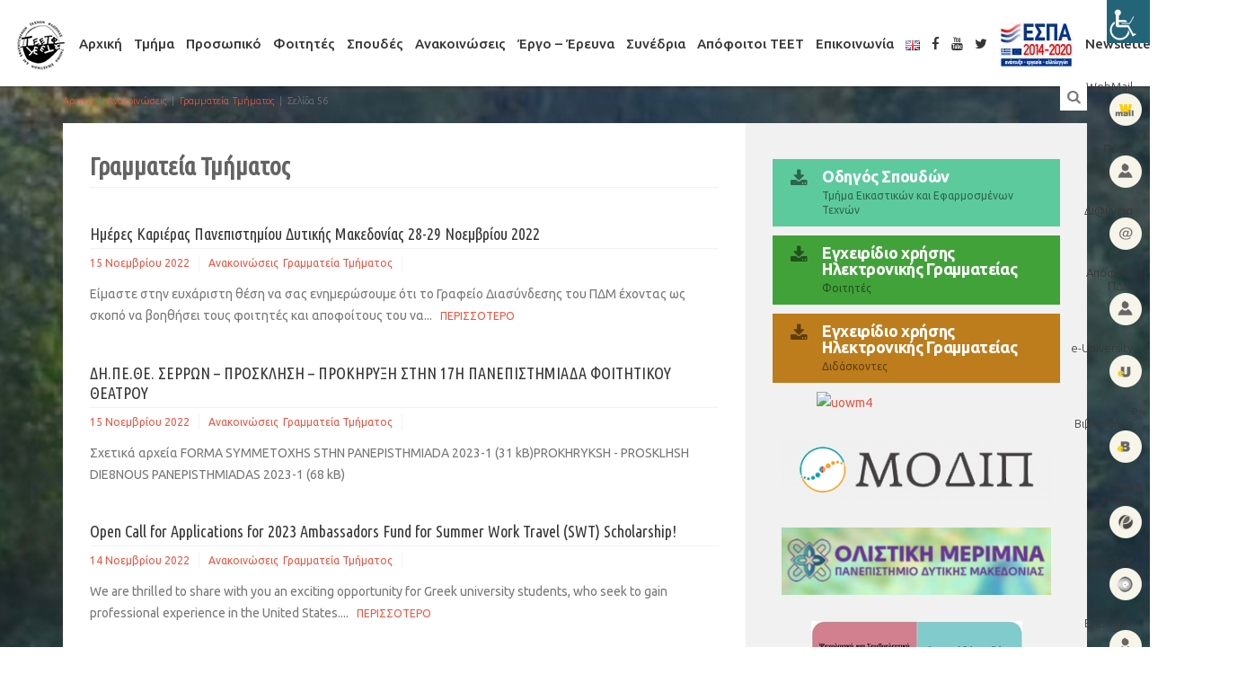

--- FILE ---
content_type: text/html; charset=UTF-8
request_url: https://eetf.uowm.gr/category/anakoinoseis/grammatia-tmimatos/page/56/
body_size: 19909
content:

<!DOCTYPE html>
<!--[if gt IE 8]><html class="no-js ie9-plus" lang="el"><![endif]-->
<html class="no-js" lang="el">
<head>
	<meta charset="UTF-8">
	<meta name="viewport" content="width=device-width, initial-scale=1.0">
	<title>Γραμματεία Τμήματος | Τμήμα Εικαστικών και Εφαρμοσμένων Τεχνών | Σελίδα 56</title>
	<link rel="profile" href="http://gmpg.org/xfn/11">
	<link rel="pingback" href="https://eetf.uowm.gr/xmlrpc.php">
    <link rel="shortcut icon" href="">
    <meta name='robots' content='max-image-preview:large' />
	<style>img:is([sizes="auto" i], [sizes^="auto," i]) { contain-intrinsic-size: 3000px 1500px }</style>
	<link rel='dns-prefetch' href='//maps.googleapis.com' />
<link rel='dns-prefetch' href='//fonts.googleapis.com' />
<link rel="alternate" type="application/rss+xml" title="Ροή RSS &raquo; Τμήμα Εικαστικών και Εφαρμοσμένων Τεχνών" href="https://eetf.uowm.gr/feed/" />
<link rel="alternate" type="application/rss+xml" title="Ροή Σχολίων &raquo; Τμήμα Εικαστικών και Εφαρμοσμένων Τεχνών" href="https://eetf.uowm.gr/comments/feed/" />
<link rel="alternate" type="application/rss+xml" title="Κατηγορία Ροής Τμήμα Εικαστικών και Εφαρμοσμένων Τεχνών &raquo; Γραμματεία Τμήματος" href="https://eetf.uowm.gr/category/anakoinoseis/grammatia-tmimatos/feed/" />
<script type="text/javascript">
/* <![CDATA[ */
window._wpemojiSettings = {"baseUrl":"https:\/\/s.w.org\/images\/core\/emoji\/16.0.1\/72x72\/","ext":".png","svgUrl":"https:\/\/s.w.org\/images\/core\/emoji\/16.0.1\/svg\/","svgExt":".svg","source":{"concatemoji":"https:\/\/eetf.uowm.gr\/wp-includes\/js\/wp-emoji-release.min.js?ver=6.8.3"}};
/*! This file is auto-generated */
!function(s,n){var o,i,e;function c(e){try{var t={supportTests:e,timestamp:(new Date).valueOf()};sessionStorage.setItem(o,JSON.stringify(t))}catch(e){}}function p(e,t,n){e.clearRect(0,0,e.canvas.width,e.canvas.height),e.fillText(t,0,0);var t=new Uint32Array(e.getImageData(0,0,e.canvas.width,e.canvas.height).data),a=(e.clearRect(0,0,e.canvas.width,e.canvas.height),e.fillText(n,0,0),new Uint32Array(e.getImageData(0,0,e.canvas.width,e.canvas.height).data));return t.every(function(e,t){return e===a[t]})}function u(e,t){e.clearRect(0,0,e.canvas.width,e.canvas.height),e.fillText(t,0,0);for(var n=e.getImageData(16,16,1,1),a=0;a<n.data.length;a++)if(0!==n.data[a])return!1;return!0}function f(e,t,n,a){switch(t){case"flag":return n(e,"\ud83c\udff3\ufe0f\u200d\u26a7\ufe0f","\ud83c\udff3\ufe0f\u200b\u26a7\ufe0f")?!1:!n(e,"\ud83c\udde8\ud83c\uddf6","\ud83c\udde8\u200b\ud83c\uddf6")&&!n(e,"\ud83c\udff4\udb40\udc67\udb40\udc62\udb40\udc65\udb40\udc6e\udb40\udc67\udb40\udc7f","\ud83c\udff4\u200b\udb40\udc67\u200b\udb40\udc62\u200b\udb40\udc65\u200b\udb40\udc6e\u200b\udb40\udc67\u200b\udb40\udc7f");case"emoji":return!a(e,"\ud83e\udedf")}return!1}function g(e,t,n,a){var r="undefined"!=typeof WorkerGlobalScope&&self instanceof WorkerGlobalScope?new OffscreenCanvas(300,150):s.createElement("canvas"),o=r.getContext("2d",{willReadFrequently:!0}),i=(o.textBaseline="top",o.font="600 32px Arial",{});return e.forEach(function(e){i[e]=t(o,e,n,a)}),i}function t(e){var t=s.createElement("script");t.src=e,t.defer=!0,s.head.appendChild(t)}"undefined"!=typeof Promise&&(o="wpEmojiSettingsSupports",i=["flag","emoji"],n.supports={everything:!0,everythingExceptFlag:!0},e=new Promise(function(e){s.addEventListener("DOMContentLoaded",e,{once:!0})}),new Promise(function(t){var n=function(){try{var e=JSON.parse(sessionStorage.getItem(o));if("object"==typeof e&&"number"==typeof e.timestamp&&(new Date).valueOf()<e.timestamp+604800&&"object"==typeof e.supportTests)return e.supportTests}catch(e){}return null}();if(!n){if("undefined"!=typeof Worker&&"undefined"!=typeof OffscreenCanvas&&"undefined"!=typeof URL&&URL.createObjectURL&&"undefined"!=typeof Blob)try{var e="postMessage("+g.toString()+"("+[JSON.stringify(i),f.toString(),p.toString(),u.toString()].join(",")+"));",a=new Blob([e],{type:"text/javascript"}),r=new Worker(URL.createObjectURL(a),{name:"wpTestEmojiSupports"});return void(r.onmessage=function(e){c(n=e.data),r.terminate(),t(n)})}catch(e){}c(n=g(i,f,p,u))}t(n)}).then(function(e){for(var t in e)n.supports[t]=e[t],n.supports.everything=n.supports.everything&&n.supports[t],"flag"!==t&&(n.supports.everythingExceptFlag=n.supports.everythingExceptFlag&&n.supports[t]);n.supports.everythingExceptFlag=n.supports.everythingExceptFlag&&!n.supports.flag,n.DOMReady=!1,n.readyCallback=function(){n.DOMReady=!0}}).then(function(){return e}).then(function(){var e;n.supports.everything||(n.readyCallback(),(e=n.source||{}).concatemoji?t(e.concatemoji):e.wpemoji&&e.twemoji&&(t(e.twemoji),t(e.wpemoji)))}))}((window,document),window._wpemojiSettings);
/* ]]> */
</script>
<link rel='stylesheet' id='wpa-css-css' href='https://eetf.uowm.gr/wp-content/plugins/wp-attachments/styles/0/wpa.css?ver=6.8.3' type='text/css' media='all' />
<style id='wp-emoji-styles-inline-css' type='text/css'>

	img.wp-smiley, img.emoji {
		display: inline !important;
		border: none !important;
		box-shadow: none !important;
		height: 1em !important;
		width: 1em !important;
		margin: 0 0.07em !important;
		vertical-align: -0.1em !important;
		background: none !important;
		padding: 0 !important;
	}
</style>
<link rel='stylesheet' id='wp-block-library-css' href='https://eetf.uowm.gr/wp-includes/css/dist/block-library/style.min.css?ver=6.8.3' type='text/css' media='all' />
<style id='classic-theme-styles-inline-css' type='text/css'>
/*! This file is auto-generated */
.wp-block-button__link{color:#fff;background-color:#32373c;border-radius:9999px;box-shadow:none;text-decoration:none;padding:calc(.667em + 2px) calc(1.333em + 2px);font-size:1.125em}.wp-block-file__button{background:#32373c;color:#fff;text-decoration:none}
</style>
<style id='global-styles-inline-css' type='text/css'>
:root{--wp--preset--aspect-ratio--square: 1;--wp--preset--aspect-ratio--4-3: 4/3;--wp--preset--aspect-ratio--3-4: 3/4;--wp--preset--aspect-ratio--3-2: 3/2;--wp--preset--aspect-ratio--2-3: 2/3;--wp--preset--aspect-ratio--16-9: 16/9;--wp--preset--aspect-ratio--9-16: 9/16;--wp--preset--color--black: #000000;--wp--preset--color--cyan-bluish-gray: #abb8c3;--wp--preset--color--white: #ffffff;--wp--preset--color--pale-pink: #f78da7;--wp--preset--color--vivid-red: #cf2e2e;--wp--preset--color--luminous-vivid-orange: #ff6900;--wp--preset--color--luminous-vivid-amber: #fcb900;--wp--preset--color--light-green-cyan: #7bdcb5;--wp--preset--color--vivid-green-cyan: #00d084;--wp--preset--color--pale-cyan-blue: #8ed1fc;--wp--preset--color--vivid-cyan-blue: #0693e3;--wp--preset--color--vivid-purple: #9b51e0;--wp--preset--gradient--vivid-cyan-blue-to-vivid-purple: linear-gradient(135deg,rgba(6,147,227,1) 0%,rgb(155,81,224) 100%);--wp--preset--gradient--light-green-cyan-to-vivid-green-cyan: linear-gradient(135deg,rgb(122,220,180) 0%,rgb(0,208,130) 100%);--wp--preset--gradient--luminous-vivid-amber-to-luminous-vivid-orange: linear-gradient(135deg,rgba(252,185,0,1) 0%,rgba(255,105,0,1) 100%);--wp--preset--gradient--luminous-vivid-orange-to-vivid-red: linear-gradient(135deg,rgba(255,105,0,1) 0%,rgb(207,46,46) 100%);--wp--preset--gradient--very-light-gray-to-cyan-bluish-gray: linear-gradient(135deg,rgb(238,238,238) 0%,rgb(169,184,195) 100%);--wp--preset--gradient--cool-to-warm-spectrum: linear-gradient(135deg,rgb(74,234,220) 0%,rgb(151,120,209) 20%,rgb(207,42,186) 40%,rgb(238,44,130) 60%,rgb(251,105,98) 80%,rgb(254,248,76) 100%);--wp--preset--gradient--blush-light-purple: linear-gradient(135deg,rgb(255,206,236) 0%,rgb(152,150,240) 100%);--wp--preset--gradient--blush-bordeaux: linear-gradient(135deg,rgb(254,205,165) 0%,rgb(254,45,45) 50%,rgb(107,0,62) 100%);--wp--preset--gradient--luminous-dusk: linear-gradient(135deg,rgb(255,203,112) 0%,rgb(199,81,192) 50%,rgb(65,88,208) 100%);--wp--preset--gradient--pale-ocean: linear-gradient(135deg,rgb(255,245,203) 0%,rgb(182,227,212) 50%,rgb(51,167,181) 100%);--wp--preset--gradient--electric-grass: linear-gradient(135deg,rgb(202,248,128) 0%,rgb(113,206,126) 100%);--wp--preset--gradient--midnight: linear-gradient(135deg,rgb(2,3,129) 0%,rgb(40,116,252) 100%);--wp--preset--font-size--small: 13px;--wp--preset--font-size--medium: 20px;--wp--preset--font-size--large: 36px;--wp--preset--font-size--x-large: 42px;--wp--preset--spacing--20: 0.44rem;--wp--preset--spacing--30: 0.67rem;--wp--preset--spacing--40: 1rem;--wp--preset--spacing--50: 1.5rem;--wp--preset--spacing--60: 2.25rem;--wp--preset--spacing--70: 3.38rem;--wp--preset--spacing--80: 5.06rem;--wp--preset--shadow--natural: 6px 6px 9px rgba(0, 0, 0, 0.2);--wp--preset--shadow--deep: 12px 12px 50px rgba(0, 0, 0, 0.4);--wp--preset--shadow--sharp: 6px 6px 0px rgba(0, 0, 0, 0.2);--wp--preset--shadow--outlined: 6px 6px 0px -3px rgba(255, 255, 255, 1), 6px 6px rgba(0, 0, 0, 1);--wp--preset--shadow--crisp: 6px 6px 0px rgba(0, 0, 0, 1);}:where(.is-layout-flex){gap: 0.5em;}:where(.is-layout-grid){gap: 0.5em;}body .is-layout-flex{display: flex;}.is-layout-flex{flex-wrap: wrap;align-items: center;}.is-layout-flex > :is(*, div){margin: 0;}body .is-layout-grid{display: grid;}.is-layout-grid > :is(*, div){margin: 0;}:where(.wp-block-columns.is-layout-flex){gap: 2em;}:where(.wp-block-columns.is-layout-grid){gap: 2em;}:where(.wp-block-post-template.is-layout-flex){gap: 1.25em;}:where(.wp-block-post-template.is-layout-grid){gap: 1.25em;}.has-black-color{color: var(--wp--preset--color--black) !important;}.has-cyan-bluish-gray-color{color: var(--wp--preset--color--cyan-bluish-gray) !important;}.has-white-color{color: var(--wp--preset--color--white) !important;}.has-pale-pink-color{color: var(--wp--preset--color--pale-pink) !important;}.has-vivid-red-color{color: var(--wp--preset--color--vivid-red) !important;}.has-luminous-vivid-orange-color{color: var(--wp--preset--color--luminous-vivid-orange) !important;}.has-luminous-vivid-amber-color{color: var(--wp--preset--color--luminous-vivid-amber) !important;}.has-light-green-cyan-color{color: var(--wp--preset--color--light-green-cyan) !important;}.has-vivid-green-cyan-color{color: var(--wp--preset--color--vivid-green-cyan) !important;}.has-pale-cyan-blue-color{color: var(--wp--preset--color--pale-cyan-blue) !important;}.has-vivid-cyan-blue-color{color: var(--wp--preset--color--vivid-cyan-blue) !important;}.has-vivid-purple-color{color: var(--wp--preset--color--vivid-purple) !important;}.has-black-background-color{background-color: var(--wp--preset--color--black) !important;}.has-cyan-bluish-gray-background-color{background-color: var(--wp--preset--color--cyan-bluish-gray) !important;}.has-white-background-color{background-color: var(--wp--preset--color--white) !important;}.has-pale-pink-background-color{background-color: var(--wp--preset--color--pale-pink) !important;}.has-vivid-red-background-color{background-color: var(--wp--preset--color--vivid-red) !important;}.has-luminous-vivid-orange-background-color{background-color: var(--wp--preset--color--luminous-vivid-orange) !important;}.has-luminous-vivid-amber-background-color{background-color: var(--wp--preset--color--luminous-vivid-amber) !important;}.has-light-green-cyan-background-color{background-color: var(--wp--preset--color--light-green-cyan) !important;}.has-vivid-green-cyan-background-color{background-color: var(--wp--preset--color--vivid-green-cyan) !important;}.has-pale-cyan-blue-background-color{background-color: var(--wp--preset--color--pale-cyan-blue) !important;}.has-vivid-cyan-blue-background-color{background-color: var(--wp--preset--color--vivid-cyan-blue) !important;}.has-vivid-purple-background-color{background-color: var(--wp--preset--color--vivid-purple) !important;}.has-black-border-color{border-color: var(--wp--preset--color--black) !important;}.has-cyan-bluish-gray-border-color{border-color: var(--wp--preset--color--cyan-bluish-gray) !important;}.has-white-border-color{border-color: var(--wp--preset--color--white) !important;}.has-pale-pink-border-color{border-color: var(--wp--preset--color--pale-pink) !important;}.has-vivid-red-border-color{border-color: var(--wp--preset--color--vivid-red) !important;}.has-luminous-vivid-orange-border-color{border-color: var(--wp--preset--color--luminous-vivid-orange) !important;}.has-luminous-vivid-amber-border-color{border-color: var(--wp--preset--color--luminous-vivid-amber) !important;}.has-light-green-cyan-border-color{border-color: var(--wp--preset--color--light-green-cyan) !important;}.has-vivid-green-cyan-border-color{border-color: var(--wp--preset--color--vivid-green-cyan) !important;}.has-pale-cyan-blue-border-color{border-color: var(--wp--preset--color--pale-cyan-blue) !important;}.has-vivid-cyan-blue-border-color{border-color: var(--wp--preset--color--vivid-cyan-blue) !important;}.has-vivid-purple-border-color{border-color: var(--wp--preset--color--vivid-purple) !important;}.has-vivid-cyan-blue-to-vivid-purple-gradient-background{background: var(--wp--preset--gradient--vivid-cyan-blue-to-vivid-purple) !important;}.has-light-green-cyan-to-vivid-green-cyan-gradient-background{background: var(--wp--preset--gradient--light-green-cyan-to-vivid-green-cyan) !important;}.has-luminous-vivid-amber-to-luminous-vivid-orange-gradient-background{background: var(--wp--preset--gradient--luminous-vivid-amber-to-luminous-vivid-orange) !important;}.has-luminous-vivid-orange-to-vivid-red-gradient-background{background: var(--wp--preset--gradient--luminous-vivid-orange-to-vivid-red) !important;}.has-very-light-gray-to-cyan-bluish-gray-gradient-background{background: var(--wp--preset--gradient--very-light-gray-to-cyan-bluish-gray) !important;}.has-cool-to-warm-spectrum-gradient-background{background: var(--wp--preset--gradient--cool-to-warm-spectrum) !important;}.has-blush-light-purple-gradient-background{background: var(--wp--preset--gradient--blush-light-purple) !important;}.has-blush-bordeaux-gradient-background{background: var(--wp--preset--gradient--blush-bordeaux) !important;}.has-luminous-dusk-gradient-background{background: var(--wp--preset--gradient--luminous-dusk) !important;}.has-pale-ocean-gradient-background{background: var(--wp--preset--gradient--pale-ocean) !important;}.has-electric-grass-gradient-background{background: var(--wp--preset--gradient--electric-grass) !important;}.has-midnight-gradient-background{background: var(--wp--preset--gradient--midnight) !important;}.has-small-font-size{font-size: var(--wp--preset--font-size--small) !important;}.has-medium-font-size{font-size: var(--wp--preset--font-size--medium) !important;}.has-large-font-size{font-size: var(--wp--preset--font-size--large) !important;}.has-x-large-font-size{font-size: var(--wp--preset--font-size--x-large) !important;}
:where(.wp-block-post-template.is-layout-flex){gap: 1.25em;}:where(.wp-block-post-template.is-layout-grid){gap: 1.25em;}
:where(.wp-block-columns.is-layout-flex){gap: 2em;}:where(.wp-block-columns.is-layout-grid){gap: 2em;}
:root :where(.wp-block-pullquote){font-size: 1.5em;line-height: 1.6;}
</style>
<link rel='stylesheet' id='menu-image-css' href='https://eetf.uowm.gr/wp-content/plugins/menu-image/includes/css/menu-image.css?ver=3.13' type='text/css' media='all' />
<link rel='stylesheet' id='dashicons-css' href='https://eetf.uowm.gr/wp-includes/css/dashicons.min.css?ver=6.8.3' type='text/css' media='all' />
<link rel='stylesheet' id='wpah-front-styles-css' href='https://eetf.uowm.gr/wp-content/plugins/wp-accessibility-helper/assets/css/wp-accessibility-helper.min.css?ver=0.5.9.4' type='text/css' media='all' />
<link rel='stylesheet' id='bootstrapcss-css' href='https://eetf.uowm.gr/wp-content/themes/Buntington/bootstrap/css/bootstrap.min.css' type='text/css' media='all' />
<link rel='stylesheet' id='fontawesome-css' href='https://eetf.uowm.gr/wp-content/themes/Buntington/font-awesome/css/font-awesome.min.css' type='text/css' media='all' />
<link rel='stylesheet' id='dropdowncss-css' href='https://eetf.uowm.gr/wp-content/themes/Buntington/js/dropdown-menu/dropdown-menu.css' type='text/css' media='all' />
<link rel='stylesheet' id='swipeboxcss-css' href='https://eetf.uowm.gr/wp-content/themes/Buntington/js/swipebox/css/swipebox.min.css' type='text/css' media='all' />
<link rel='stylesheet' id='audioplayercss-css' href='https://eetf.uowm.gr/wp-content/themes/Buntington/js/audioplayer/audioplayer.css' type='text/css' media='all' />
<link rel='stylesheet' id='stylecss-css' href='https://eetf.uowm.gr/wp-content/themes/uowm-teet/style.css' type='text/css' media='all' />
<link rel='stylesheet' id='dynamicstylesheet-css' href='https://eetf.uowm.gr/?dynamic_css=css' type='text/css' media='all' />
<link rel='stylesheet' id='Ubuntu-css' href='https://fonts.googleapis.com/css?family=Ubuntu:normal,italic,300,300italic,500,500italic,700,700italic&#038;subset=latin,greek' type='text/css' media='all' />
<link rel='stylesheet' id='Ubuntu+Condensed-css' href='https://fonts.googleapis.com/css?family=Ubuntu+Condensed&#038;subset=latin,greek' type='text/css' media='all' />
<script type="text/javascript" src="https://eetf.uowm.gr/wp-includes/js/jquery/jquery.min.js?ver=3.7.1" id="jquery-core-js"></script>
<script type="text/javascript" src="https://eetf.uowm.gr/wp-includes/js/jquery/jquery-migrate.min.js?ver=3.4.1" id="jquery-migrate-js"></script>
<script type="text/javascript" id="jquery-remove-uppercase-accents-js-extra">
/* <![CDATA[ */
var rua = {"accents":[{"original":"\u0386\u0399","convert":"\u0391\u03aa"},{"original":"\u0386\u03a5","convert":"\u0391\u03ab"},{"original":"\u0388\u0399","convert":"\u0395\u03aa"},{"original":"\u038c\u0399","convert":"\u039f\u03aa"},{"original":"\u0388\u03a5","convert":"\u0395\u03ab"},{"original":"\u038c\u03a5","convert":"\u039f\u03ab"},{"original":"\u03ac\u03b9","convert":"\u03b1\u03ca"},{"original":"\u03ad\u03b9","convert":"\u03b5\u03ca"},{"original":"\u0386\u03c5","convert":"\u03b1\u03cb"},{"original":"\u03ac\u03c5","convert":"\u03b1\u03cb"},{"original":"\u03cc\u03b9","convert":"\u03bf\u03ca"},{"original":"\u0388\u03c5","convert":"\u03b5\u03cb"},{"original":"\u03ad\u03c5","convert":"\u03b5\u03cb"},{"original":"\u03cc\u03c5","convert":"\u03bf\u03cb"},{"original":"\u038c\u03c5","convert":"\u03bf\u03cb"},{"original":"\u0386","convert":"\u0391"},{"original":"\u03ac","convert":"\u03b1"},{"original":"\u0388","convert":"\u0395"},{"original":"\u03ad","convert":"\u03b5"},{"original":"\u0389","convert":"\u0397"},{"original":"\u03ae","convert":"\u03b7"},{"original":"\u038a","convert":"\u0399"},{"original":"\u03aa","convert":"\u0399"},{"original":"\u03af","convert":"\u03b9"},{"original":"\u0390","convert":"\u03ca"},{"original":"\u038c","convert":"\u039f"},{"original":"\u03cc","convert":"\u03bf"},{"original":"\u038e","convert":"\u03a5"},{"original":"\u03cd","convert":"\u03c5"},{"original":"\u03b0","convert":"\u03cb"},{"original":"\u038f","convert":"\u03a9"},{"original":"\u03ce","convert":"\u03c9"}],"selectors":"","selAction":""};
/* ]]> */
</script>
<script type="text/javascript" src="https://eetf.uowm.gr/wp-content/plugins/remove-uppercase-accents/js/jquery.remove-uppercase-accents.js?ver=6.8.3" id="jquery-remove-uppercase-accents-js"></script>
<link rel="https://api.w.org/" href="https://eetf.uowm.gr/wp-json/" /><link rel="alternate" title="JSON" type="application/json" href="https://eetf.uowm.gr/wp-json/wp/v2/categories/225" /><link rel="EditURI" type="application/rsd+xml" title="RSD" href="https://eetf.uowm.gr/xmlrpc.php?rsd" />
<meta name="generator" content="WordPress 6.8.3" />
		<style type="text/css" id="wp-custom-css">
			#comments { display: none; }
/*
Καλώς ήρθατε στο Παραμετροποιήσιμο CSS!

Για να μάθετε περισσότερα δείτε το
http://wp.me/PEmnE-Bt
*/
body {
	font-family: 'Ubuntu', 'Myriad Pro', 'Helvetica', sans-serif;
}

h1, h2, h3 {
	margin: 20px 0 10px;
}

#drop-down-left a {
	border: none;
}

ol.lower-roman {
	list-style-type: lower-roman;
}

ol.upper-roman {
	list-style-type: upper-roman;
}

ol.lower-alpha {
	list-style-type: lower-alpha;
}

ol.upper-alpha {
	list-style-type: upper-alpha;
}

@media only screen and (min-width: 768px) {
	#k-site-logo {
		display: none;
	}
}

@media only screen and (min-width: 1200px) {
	#k-head {
		width: 100%;
		text-align: center;
	}
}

#k-head {
	margin-bottom: 5px;
	margin-top: 5px;
}

.k-carousel-caption {
	border-top: 3px solid #2db4b4;
}

#drop-down-left > li:not(:first-child) {
	margin-left: 20px;
}

#drop-down-left a {
	padding: 10px 0 !important;
}

li.widget-container {
	margin-top: 0 !important;
}

.k-functional-navig ul {
	padding: 0;
}

.k-functional-navig ul li {
	padding: 2px 10px;
	display: block;
	text-align: right;
	width: 150px;
}

.k-functional-navig a {
	text-transform: none;
	font-size: 13px;
}

#k-functional-wrap {
	position: fixed;
	top: 80px;
	right: 0;
	z-index: 777;
}

#k-footer .widget_nav_menu ul li {
	text-transform: none;
	padding-left: 0;
	border: none;
	padding-bottom: 0;
}

#k-footer .widget_nav_menu ul li::before {
	display: none;
}

#k-footer .widget_nav_menu ul li ul li {
	padding-left: 10px;
	border: none;
}

#k-footer .widget_nav_menu ul li a {
	color: #777;
	font-weight: 500;
}

#k-footer .widget_nav_menu ul li ul li a {
	font-weight: 300;
}

#drop-down-left a {
	font-size: 14px;
	font-weight: 500;
}

#k-footer .title-median {
	color: #111 !important;
	font-weight: 500;
}

.m-contact-tel {
	font-size: 13px;
	text-transform: none;
}

ul.post-attachments {
	padding: 0;
}

li.post-attachment {
	font-size: 13px;
}

.title-median, .news-mini-wrap .page-title {
	font-size: 18px;
	font-weight: 500;
	text-transform: none;
	margin: 0;
}

.recent-news-thumb {
	display: none;
}

.news-no-summary .recent-news-text {
	margin-left: 0;
}

.news-meta {
	margin-top: 0;
}

.page-title {
	padding-bottom: 5px;
}

.type-event .title-median {
	margin-bottom: 10px;
}

.up-event-wrap .title-median {
	margin-bottom: 10px;
}

.up-event-date {
	padding: 2px 15px;
}

h4.panel-title a {
	font-weight: normal;
}

#drop-down-left > li:not(:first-child) {
	margin-left: 13px;
}

.teaching_stuff .table.table-condensed tr td:nth-child(1) {
	width: 25%;
}

.teaching_stuff .table.table-condensed {
	font-size: .9em;
}

.teaching_stuff .table.table-curved.table-hover tr td:nth-child(1) {
	width: 35%;
	background-color: #FBFBFB;
}

.teaching_stuff .table.table-curved.table-hover {
	font-size: .9em;
}

.table-curved {
	border-collapse: separate;
	border: solid #ccc 1px;
	border-radius: 6px;
	border-left: 0;
	border-top: 0;
}

.table-curved > thead:first-child > tr:first-child > th {
	border-bottom: 0;
	border-top: solid #ccc 1px;
}

.table-curved td, .table-curved th {
	border-left: 1px solid #ccc;
	border-top: 1px solid #ccc;
}

.table-curved > :first-child > :first-child > :first-child {
	border-radius: 6px 0 0 0;
}

.table-curved > :first-child > :first-child > :last-child {
	border-radius: 0 6px 0 0;
}

.table-curved > :last-child > :last-child > :first-child {
	border-radius: 0 0 0 6px;
}

.table-curved > :last-child > :last-child > :last-child {
	border-radius: 0 0 6px 0;
}

.separator-fatty {
	margin: 8px 0;
}

@media (min-width: 992px) {
	#k-body .container .col-lg-8.col-md-8 .col-padded {
		min-height: 1275px;
	}
}

.title-widget {
	font-size: 17px;
}

.research_program .table.table-condensed tr td:nth-child(1) {
	width: 30%;
}

.research_program .table.table-condensed {
	font-size: .9em;
}

.teaching_stuff_list.table a, .research_program_list.table a {
	color: #636363;
}

.teaching_stuff_list.table a:hover, .research_program_list.table a:hover {
	color: #2DB4B4;
}

div.sharedaddy {
	margin-top: 30px;
}

.table-courses > thead > tr > th, .table-courses > tbody > tr > th, .table-courses > tfoot > tr > th, .table-courses > thead > tr > td, .table-courses > tbody > tr > td, .table-courses > tfoot > tr > td {
	padding: 10px 8px;
}

.single-course ol {
	padding-left: 20px;
}

#drop-down-left a {
	text-transform: none;
	font-size: 15px;
}

#drop-down-left ul a {
	font-size: 14px;
}

li.widget-container {
	margin-bottom: 30px;
}

.widget_archive ul li, .widget_categories ul li, .widget_pages ul li, .widget_meta ul li, .widget_nav_menu ul li {
	font-weight: normal;
	text-transform: none;
}

li.widget-container li.menu-item ul.sub-menu {
	margin-top: 8px;
}

.title-widget {
	margin: 0 0 20px;
}

.textwidget hr {
	margin-top: 10px;
	margin-bottom: 10px;
	border-color: #C5C5C5 -moz-use-text-color -moz-use-text-color;
}

.news-featured-image, .rss-widget-icon {
	display: none;
}

.k-main-navig {
	margin-top: 33px;
}

.k-functional-navig ul li {
	padding: 9px;
	width: 100px;
}

.k-carousel-caption {
	border-top: 3px solid #ac3055;
}

.home .fullwidth .utabm {
	margin: 0 !important;
}

.home .fullwidth li.widget-container {
	margin: 0 !important;
}

.title-widget {
	color: #454545;
	font-weight: 700;
}

.custom-button {
	padding: 10px 20px;
	margin: 10px 0;
}

.custom-button-title {
	font-size: 18px;
	color: #fff;
	line-height: 18px;
}

/*
#k-body {
	background-color: #ffffff;
	background-image: url(https://eetf.uowm.gr/wp-content/uploads/2016/06/design2.jpg);
	background-repeat: no-repeat;
	background-attachment: fixed;
	background-position: top left;
	background-size: cover;
	transition: background 1s linear;
}
*/
.k-main-navig {
	margin-top: 5px !important;
}

#k-footer {
	display: none;
}

#k-sidebar hr {
	margin-top: 10px;
	margin-bottom: 10px;
	border-top: 1px solid #d5d5d5;
}

.home .col-padded {
	display: none;
}

.home .row.no-gutter.fullwidth {
	background-color: transparent;
	min-height: 800px;
}

/*
.k-functional-navig a,.breadcrumbs, .breadcrumbs a {
	color: #fff !important;
}

.breadcrumbs a:hover {
	text-decoration: underline;
}

#site-search {
	color: #fff;
}
*/
.copy-text {
	text-transform: none;
}

.copy-text a, .copy-text a:hover {
	color: #777;
}

.custom-button-title {
	text-transform: none;
}

.home .k-functional-navig ul li a {
	color: #fff;
}		</style>
			
</head>

<body class="archive paged category category-grammatia-tmimatos category-225 paged-56 category-paged-56 wp-theme-Buntington wp-child-theme-uowm-teet chrome osx wp-accessibility-helper wah_fstype_script accessibility-location-right">

    <!-- device test, don't remove. javascript needed! -->
    <span class="visible-xs"></span><span class="visible-sm"></span><span class="visible-md"></span><span class="visible-lg"></span>
    <!-- device test end -->
    
    <div id="k-functional-wrap">
		<nav class="k-functional-navig"><div class="menu-top_menu-container"><ul id="menu-top_menu" class="list-inline pull-right"><li id="menu-item-18704" class="menu-item menu-item-type-custom menu-item-object-custom menu-item-18704"><a target="_blank" href="http://webmail.uowm.gr/" class="menu-image-title-before menu-image-hovered"><span class="menu-image-title-before menu-image-title">WebMail</span><span class='menu-image-hover-wrapper'><img width="36" height="36" src="https://eetf.uowm.gr/wp-content/uploads/2016/07/dep-1-36x36.png" class="menu-image menu-image-title-before" alt="" decoding="async" /><img width="36" height="36" src="https://eetf.uowm.gr/wp-content/uploads/2016/07/dep-1-1-36x36.png" class="hovered-image menu-image-title-before" alt="" style="margin-left: -36px;" decoding="async" /></span></a></li>
<li id="menu-item-18721" class="menu-item menu-item-type-custom menu-item-object-custom menu-item-18721"><a target="_blank" href="http://academicid.minedu.gov.gr/" class="menu-image-title-before menu-image-hovered"><span class="menu-image-title-before menu-image-title">e-Πάσο</span><span class='menu-image-hover-wrapper'><img width="36" height="36" src="https://eetf.uowm.gr/wp-content/uploads/2016/07/dep-2-36x36.png" class="menu-image menu-image-title-before" alt="" decoding="async" /><img width="36" height="36" src="https://eetf.uowm.gr/wp-content/uploads/2016/07/dep-2-1-36x36.png" class="hovered-image menu-image-title-before" alt="" style="margin-left: -36px;" decoding="async" /></span></a></li>
<li id="menu-item-18722" class="menu-item menu-item-type-custom menu-item-object-custom menu-item-18722"><a target="_blank" href="http://et.diavgeia.gov.gr/f/uowm" class="menu-image-title-before menu-image-hovered"><span class="menu-image-title-before menu-image-title">Δι@ύγεια</span><span class='menu-image-hover-wrapper'><img width="36" height="36" src="https://eetf.uowm.gr/wp-content/uploads/2016/07/dep-4-36x36.png" class="menu-image menu-image-title-before" alt="" decoding="async" /><img width="36" height="36" src="https://eetf.uowm.gr/wp-content/uploads/2016/07/dep-4-1-36x36.png" class="hovered-image menu-image-title-before" alt="" style="margin-left: -36px;" decoding="async" /></span></a></li>
<li id="menu-item-23550" class="menu-item menu-item-type-custom menu-item-object-custom menu-item-23550"><a target="_blank" href="https://alumni.uowm.gr/" class="menu-image-title-before menu-image-hovered"><span class="menu-image-title-before menu-image-title">Απόφοιτοι ΠΔΜ</span><span class='menu-image-hover-wrapper'><img width="36" height="36" src="https://eetf.uowm.gr/wp-content/uploads/2016/07/dep-2-36x36.png" class="menu-image menu-image-title-before" alt="" decoding="async" /><img width="36" height="36" src="https://eetf.uowm.gr/wp-content/uploads/2016/07/dep-2-1-36x36.png" class="hovered-image menu-image-title-before" alt="" style="margin-left: -36px;" decoding="async" /></span></a></li>
<li id="menu-item-18723" class="menu-item menu-item-type-custom menu-item-object-custom menu-item-18723"><a target="_blank" href="https://students.uowm.gr/" class="menu-image-title-before menu-image-hovered"><span class="menu-image-title-before menu-image-title">e-University</span><span class='menu-image-hover-wrapper'><img width="36" height="36" src="https://eetf.uowm.gr/wp-content/uploads/2016/07/dep-5-36x36.png" class="menu-image menu-image-title-before" alt="" decoding="async" /><img width="36" height="36" src="https://eetf.uowm.gr/wp-content/uploads/2016/07/dep-5-1-36x36.png" class="hovered-image menu-image-title-before" alt="" style="margin-left: -36px;" decoding="async" /></span></a></li>
<li id="menu-item-18724" class="menu-item menu-item-type-custom menu-item-object-custom menu-item-18724"><a target="_blank" href="https://library.uowm.gr/?lang=el" class="menu-image-title-before menu-image-hovered"><span class="menu-image-title-before menu-image-title">e-Βιβλιοθήκη</span><span class='menu-image-hover-wrapper'><img width="36" height="36" src="https://eetf.uowm.gr/wp-content/uploads/2016/07/dep-6-36x36.png" class="menu-image menu-image-title-before" alt="" decoding="async" /><img width="36" height="36" src="https://eetf.uowm.gr/wp-content/uploads/2016/07/dep-6-1-36x36.png" class="hovered-image menu-image-title-before" alt="" style="margin-left: -36px;" decoding="async" /></span></a></li>
<li id="menu-item-18725" class="menu-item menu-item-type-custom menu-item-object-custom menu-item-18725"><a target="_blank" href="http://eclass.uowm.gr/" class="menu-image-title-before menu-image-hovered"><span class="menu-image-title-before menu-image-title">Open eClass</span><span class='menu-image-hover-wrapper'><img width="36" height="36" src="https://eetf.uowm.gr/wp-content/uploads/2016/07/dep-7-36x36.png" class="menu-image menu-image-title-before" alt="" decoding="async" /><img width="36" height="36" src="https://eetf.uowm.gr/wp-content/uploads/2016/07/dep-7-1-36x36.png" class="hovered-image menu-image-title-before" alt="" style="margin-left: -36px;" decoding="async" /></span></a></li>
<li id="menu-item-18726" class="menu-item menu-item-type-custom menu-item-object-custom menu-item-18726"><a target="_blank" href="http://eudoxus.gr/" class="menu-image-title-before menu-image-hovered"><span class="menu-image-title-before menu-image-title">Εύδοξος</span><span class='menu-image-hover-wrapper'><img width="36" height="36" src="https://eetf.uowm.gr/wp-content/uploads/2016/07/dep-8-36x36.png" class="menu-image menu-image-title-before" alt="" decoding="async" /><img width="36" height="36" src="https://eetf.uowm.gr/wp-content/uploads/2016/07/dep-8-1-36x36.png" class="hovered-image menu-image-title-before" alt="" style="margin-left: -36px;" decoding="async" /></span></a></li>
<li id="menu-item-18729" class="menu-item menu-item-type-custom menu-item-object-custom menu-item-18729"><a target="_blank" href="https://eetf.uowm.gr/spoudes/erasmus/" class="menu-image-title-before menu-image-hovered"><span class="menu-image-title-before menu-image-title">Erasmus+</span><span class='menu-image-hover-wrapper'><img width="36" height="36" src="https://eetf.uowm.gr/wp-content/uploads/2016/07/dep-2-36x36.png" class="menu-image menu-image-title-before" alt="" decoding="async" /><img width="36" height="36" src="https://eetf.uowm.gr/wp-content/uploads/2016/07/dep-2-1-36x36.png" class="hovered-image menu-image-title-before" alt="" style="margin-left: -36px;" decoding="async" /></span></a></li>
</ul></div></nav>    </div>
    
    <div id="k-head" class="container"><!-- container + head wrapper -->
    
    	<div class="row"><!-- row -->
        
        	<div class="col-lg-12"><!-- column -->
        	
        		        
        		<div id="k-site-logo"><!-- site logo -->
        		
                                        
                    <h1 class="site-title">
                    	<a href="https://eetf.uowm.gr/" title="Τμήμα Εικαστικών και Εφαρμοσμένων Τεχνών" rel="home">
                    		Τμήμα Εικαστικών και Εφαρμοσμένων Τεχνών                    	</a>
                        <small class="site-title-tagline hide-sm hide-xs"></small>
                    </h1>
                    
                                        
                    <a id="mobile-nav-switch" href="#drop-down-left"><span class="alter-menu-icon"></span></a><!-- alternative menu button -->
            
            	</div><!-- site logo end -->
            	
				<nav id="k-menu" class="k-main-navig"><div class="menu-vasiko-menou-container"><ul id="drop-down-left" class="k-dropdown-menu"><li id="menu-item-21944" class="menu-item menu-item-type-custom menu-item-object-custom menu-item-home menu-item-21944"><a href="https://eetf.uowm.gr/" class="menu-image-title-hide menu-image-not-hovered"><span class="menu-image-title-hide menu-image-title">logo</span><img width="60" height="60" src="https://eetf.uowm.gr/wp-content/uploads/2016/07/eetf_logo_PNG_60.png" class="menu-image menu-image-title-hide" alt="" decoding="async" /></a></li>
<li id="menu-item-18777" class="menu-item menu-item-type-custom menu-item-object-custom menu-item-home menu-item-18777"><a href="https://eetf.uowm.gr/">Αρχική</a></li>
<li id="menu-item-12101" class="menu-item menu-item-type-custom menu-item-object-custom menu-item-has-children menu-item-12101"><a href="#">Τμήμα</a>
<ul class="sub-menu">
	<li id="menu-item-12134" class="menu-item menu-item-type-post_type menu-item-object-page menu-item-12134"><a href="https://eetf.uowm.gr/tmima/idrisi-apostoli/">Ίδρυση και αποστολή</a></li>
	<li id="menu-item-12133" class="menu-item menu-item-type-post_type menu-item-object-page menu-item-12133"><a href="https://eetf.uowm.gr/tmima/diikisi/">Διοίκηση</a></li>
	<li id="menu-item-12255" class="menu-item menu-item-type-post_type menu-item-object-page menu-item-12255"><a href="https://eetf.uowm.gr/tmima/grammatia/">Γραμματεία</a></li>
	<li id="menu-item-22725" class="menu-item menu-item-type-post_type menu-item-object-post menu-item-22725"><a href="https://eetf.uowm.gr/politiki-piotitas-tou-tmimatos-ikastikon-ke-efarmosmenon-technon-teet/">Πολιτική Ποιότητας του Τμήματος</a></li>
	<li id="menu-item-22778" class="menu-item menu-item-type-post_type menu-item-object-post menu-item-22778"><a href="https://eetf.uowm.gr/kanonismos-litourgias-p-s-2/">Κανονισμός Λειτουργίας Π. Σ.</a></li>
	<li id="menu-item-22797" class="menu-item menu-item-type-post_type menu-item-object-post menu-item-22797"><a href="https://eetf.uowm.gr/epangelmatika-dikeomata/">Επαγγελματικά Δικαιώματα</a></li>
	<li id="menu-item-22883" class="menu-item menu-item-type-post_type menu-item-object-page menu-item-22883"><a href="https://eetf.uowm.gr/ekthesi-esoterikis-axiologisis/">Έκθεση Εσωτερικής Αξιολόγησης</a></li>
	<li id="menu-item-12132" class="menu-item menu-item-type-post_type menu-item-object-page menu-item-12132"><a href="https://eetf.uowm.gr/tmima/i-florina/">Η Φλώρινα</a></li>
	<li id="menu-item-12256" class="menu-item menu-item-type-post_type menu-item-object-page menu-item-12256"><a href="https://eetf.uowm.gr/tmima/chrisima-entipa/">Χρήσιμα έντυπα</a></li>
</ul>
</li>
<li id="menu-item-12102" class="menu-item menu-item-type-custom menu-item-object-custom menu-item-has-children menu-item-12102"><a href="#">Προσωπικό</a>
<ul class="sub-menu">
	<li id="menu-item-12136" class="menu-item menu-item-type-post_type menu-item-object-page menu-item-12136"><a href="https://eetf.uowm.gr/prosopiko/diikitiko-prosopiko/">Διοικητικό προσωπικό</a></li>
	<li id="menu-item-12138" class="menu-item menu-item-type-post_type menu-item-object-page menu-item-12138"><a href="https://eetf.uowm.gr/prosopiko/didaktiko-erevnitiko-prosopiko-d-e-p/">Διδακτικό Ερευνητικό Προσωπικό (Δ.Ε.Π.)</a></li>
	<li id="menu-item-12142" class="menu-item menu-item-type-post_type menu-item-object-page menu-item-12142"><a href="https://eetf.uowm.gr/prosopiko/didaskontes-tou-p-d-40780/">Διδάσκοντες του Π.Δ. 407/ Ακαδημαϊκοί υπότροφοι</a></li>
	<li id="menu-item-22276" class="menu-item menu-item-type-post_type menu-item-object-page menu-item-22276"><a href="https://eetf.uowm.gr/akadimaiki-ipotrofi/">Ακαδημαϊκοί Υπότροφοι/Απόκτηση ακαδημαϊκής διδακτικής εμπειρίας</a></li>
	<li id="menu-item-12139" class="menu-item menu-item-type-post_type menu-item-object-page menu-item-12139"><a href="https://eetf.uowm.gr/prosopiko/idiko-ergastiriako-didaktiko-prosopiko-e-e-di-p/">Ειδικό Εκπαιδευτικό/Εργαστηριακό Διδακτικό Προσωπικό (Ε.Ε.Π./Ε.Ι.ΔΙ.Π)</a></li>
	<li id="menu-item-12137" class="menu-item menu-item-type-post_type menu-item-object-page menu-item-12137"><a href="https://eetf.uowm.gr/prosopiko/idiko-techniko-ergastiriako-prosopiko/">Ειδικό Τεχνικό Εργαστηριακό Προσωπικό (Ε.Τ.Ε.Π.)</a></li>
	<li id="menu-item-18737" class="menu-item menu-item-type-post_type menu-item-object-page menu-item-18737"><a href="https://eetf.uowm.gr/prosopiko/didaktiko-prosopiko-pedagogikis-scholis-anathesi/">Διδακτικό προσωπικό Παιδαγωγικής Σχολής (Ανάθεση)</a></li>
</ul>
</li>
<li id="menu-item-23012" class="menu-item menu-item-type-taxonomy menu-item-object-category menu-item-has-children menu-item-23012"><a href="https://eetf.uowm.gr/category/fitites/">Φοιτητές</a>
<ul class="sub-menu">
	<li id="menu-item-23104" class="menu-item menu-item-type-post_type menu-item-object-post menu-item-23104"><a href="https://eetf.uowm.gr/fititiki-merimna-2/">Φοιτητική Μέριμνα</a></li>
	<li id="menu-item-23105" class="menu-item menu-item-type-post_type menu-item-object-page menu-item-23105"><a href="https://eetf.uowm.gr/simvoulos-spoudon/">Σύμβουλος Σπουδών</a></li>
	<li id="menu-item-23449" class="menu-item menu-item-type-post_type menu-item-object-page menu-item-23449"><a href="https://eetf.uowm.gr/odigi-pdm/">Οδηγοί ΠΔΜ</a></li>
	<li id="menu-item-23102" class="menu-item menu-item-type-post_type menu-item-object-post menu-item-23102"><a href="https://eetf.uowm.gr/diadikasia-diachirisis-paraponon/">Υποβολή παραπόνων</a></li>
</ul>
</li>
<li id="menu-item-12108" class="menu-item menu-item-type-custom menu-item-object-custom menu-item-has-children menu-item-12108"><a href="#">Σπουδές</a>
<ul class="sub-menu">
	<li id="menu-item-30386" class="menu-item menu-item-type-post_type menu-item-object-post menu-item-30386"><a href="https://eetf.uowm.gr/orologio-programma-2ou-examinou-spoudon/">Πρόγραμμα Εαρινού Εξαμήνου 2023-2024 (Διαδικτυακό)</a></li>
	<li id="menu-item-29548" class="menu-item menu-item-type-post_type menu-item-object-post menu-item-29548"><a href="https://eetf.uowm.gr/akadimaiko-imerologio-akadimaikou-etous-2023-24/">Ακαδημαϊκό ημερολόγιο ακαδημαϊκού έτους 2023-24</a></li>
	<li id="menu-item-23174" class="menu-item menu-item-type-post_type menu-item-object-post menu-item-23174"><a href="https://eetf.uowm.gr/akadimaiko-imerologio-akadimaikou-etous-2021-22/">Ακαδημαϊκό Ημερολόγιο ακαδημαϊκού έτους 2022-23</a></li>
	<li id="menu-item-22787" class="menu-item menu-item-type-post_type menu-item-object-post menu-item-22787"><a href="https://eetf.uowm.gr/titlos-spoudon/">Τίτλος Σπουδών</a></li>
	<li id="menu-item-12141" class="menu-item menu-item-type-post_type menu-item-object-page menu-item-12141"><a href="https://eetf.uowm.gr/spoudes/kanonismos-spoudon/">Κανονισμός Σπουδών</a></li>
	<li id="menu-item-22738" class="menu-item menu-item-type-post_type menu-item-object-post menu-item-22738"><a href="https://eetf.uowm.gr/mathisiaka-apotelesmata-pps/">Μαθησιακά Αποτελέσματα ΠΠΣ</a></li>
	<li id="menu-item-12140" class="menu-item menu-item-type-post_type menu-item-object-page menu-item-has-children menu-item-12140"><a href="https://eetf.uowm.gr/spoudes/odigos-spoudon/">Οδηγός Σπουδών</a>
	<ul class="sub-menu">
		<li id="menu-item-12114" class="menu-item menu-item-type-taxonomy menu-item-object-courses menu-item-12114"><a href="https://eetf.uowm.gr/courses/1o-examino/">1ο εξάμηνο</a></li>
		<li id="menu-item-12115" class="menu-item menu-item-type-taxonomy menu-item-object-courses menu-item-12115"><a href="https://eetf.uowm.gr/courses/2o-examino/">2ο εξάμηνο</a></li>
		<li id="menu-item-12110" class="menu-item menu-item-type-taxonomy menu-item-object-courses menu-item-12110"><a href="https://eetf.uowm.gr/courses/3o-examino/">3ο εξάμηνο</a></li>
		<li id="menu-item-12116" class="menu-item menu-item-type-taxonomy menu-item-object-courses menu-item-12116"><a href="https://eetf.uowm.gr/courses/4o-examino/">4ο εξάμηνο</a></li>
		<li id="menu-item-12111" class="menu-item menu-item-type-taxonomy menu-item-object-courses menu-item-12111"><a href="https://eetf.uowm.gr/courses/5o-examino/">5ο εξάμηνο</a></li>
		<li id="menu-item-12113" class="menu-item menu-item-type-taxonomy menu-item-object-courses menu-item-12113"><a href="https://eetf.uowm.gr/courses/6o-examino/">6ο εξάμηνο</a></li>
		<li id="menu-item-12112" class="menu-item menu-item-type-taxonomy menu-item-object-courses menu-item-12112"><a href="https://eetf.uowm.gr/courses/7o-examino/">7ο εξάμηνο</a></li>
		<li id="menu-item-12117" class="menu-item menu-item-type-taxonomy menu-item-object-courses menu-item-12117"><a href="https://eetf.uowm.gr/courses/8o-examino/">8ο εξάμηνο</a></li>
	</ul>
</li>
	<li id="menu-item-12126" class="menu-item menu-item-type-custom menu-item-object-custom menu-item-has-children menu-item-12126"><a href="#">Εργαστήρια</a>
	<ul class="sub-menu">
		<li id="menu-item-12118" class="menu-item menu-item-type-taxonomy menu-item-object-courses menu-item-12118"><a href="https://eetf.uowm.gr/courses/1o-ergastirio-zografikis/">1ο Εργαστήριο Ζωγραφικής</a></li>
		<li id="menu-item-12119" class="menu-item menu-item-type-taxonomy menu-item-object-courses menu-item-12119"><a href="https://eetf.uowm.gr/courses/2o-ergastirio-zografikis/">2ο Εργαστήριο Ζωγραφικής</a></li>
		<li id="menu-item-12120" class="menu-item menu-item-type-taxonomy menu-item-object-courses menu-item-12120"><a href="https://eetf.uowm.gr/courses/3o-ergastirio-zografikis/">3ο Εργαστήριο Ζωγραφικής</a></li>
		<li id="menu-item-12121" class="menu-item menu-item-type-taxonomy menu-item-object-courses menu-item-12121"><a href="https://eetf.uowm.gr/courses/ergastirio-gliptikis/">Εργαστήριο Γλυπτικής</a></li>
		<li id="menu-item-12122" class="menu-item menu-item-type-taxonomy menu-item-object-courses menu-item-12122"><a href="https://eetf.uowm.gr/courses/ergastirio-diakosmitikis/">Εργαστήριο Διακοσμητικής</a></li>
		<li id="menu-item-12123" class="menu-item menu-item-type-taxonomy menu-item-object-courses menu-item-12123"><a href="https://eetf.uowm.gr/courses/ergastirio-ekklisiastikon-technon/">Εργαστήριο Εκκλησιαστικών τεχνών</a></li>
		<li id="menu-item-12125" class="menu-item menu-item-type-taxonomy menu-item-object-courses menu-item-12125"><a href="https://eetf.uowm.gr/courses/ergastirio-charaktikis-entipis-technis/">Εργαστήριο Χαρακτικής – Έντυπης Τέχνης</a></li>
		<li id="menu-item-12127" class="menu-item menu-item-type-taxonomy menu-item-object-courses menu-item-12127"><a href="https://eetf.uowm.gr/courses/ergastirio-psifiakon-technon/">Εργαστήριο Ψηφιακών Τεχνών</a></li>
		<li id="menu-item-21219" class="menu-item menu-item-type-taxonomy menu-item-object-courses menu-item-21219"><a href="https://eetf.uowm.gr/courses/ergastirio-performance-art/">Εργαστήριο Performance Art</a></li>
		<li id="menu-item-29720" class="menu-item menu-item-type-taxonomy menu-item-object-category menu-item-29720"><a href="https://eetf.uowm.gr/en/category/ergastirio-keramikis-en/">Εργαστήριο Κεραμικής</a></li>
	</ul>
</li>
	<li id="menu-item-19446" class="menu-item menu-item-type-post_type menu-item-object-page menu-item-19446"><a href="https://eetf.uowm.gr/spoudes/evdoxos/">Εύδοξος</a></li>
	<li id="menu-item-22992" class="menu-item menu-item-type-post_type menu-item-object-page menu-item-22992"><a href="https://eetf.uowm.gr/simvoulos-spoudon/">Σύμβουλος Σπουδών</a></li>
	<li id="menu-item-12109" class="menu-item menu-item-type-custom menu-item-object-custom menu-item-has-children menu-item-12109"><a href="#">Ειδικά Θέματα Σπουδών</a>
	<ul class="sub-menu">
		<li id="menu-item-12143" class="menu-item menu-item-type-post_type menu-item-object-page menu-item-12143"><a href="https://eetf.uowm.gr/spoudes/idika-themata-spoudon/isagogi-fititon/">Εισαγωγή Φοιτητών</a></li>
		<li id="menu-item-12147" class="menu-item menu-item-type-post_type menu-item-object-page menu-item-12147"><a href="https://eetf.uowm.gr/spoudes/idika-themata-spoudon/idikes-exetasis/">Ειδικές εξετάσεις</a></li>
		<li id="menu-item-12145" class="menu-item menu-item-type-post_type menu-item-object-page menu-item-12145"><a href="https://eetf.uowm.gr/spoudes/idika-themata-spoudon/arches-diamorfosis-programmatos-spoudon/">Αρχές Διαμόρφωσης Προγράμματος Σπουδών</a></li>
		<li id="menu-item-12148" class="menu-item menu-item-type-post_type menu-item-object-page menu-item-12148"><a href="https://eetf.uowm.gr/spoudes/idika-themata-spoudon/mathimata/">Μαθήματα</a></li>
		<li id="menu-item-12144" class="menu-item menu-item-type-post_type menu-item-object-page menu-item-12144"><a href="https://eetf.uowm.gr/?page_id=1680">Παράλληλες εκδηλώσεις</a></li>
		<li id="menu-item-12149" class="menu-item menu-item-type-post_type menu-item-object-page menu-item-12149"><a href="https://eetf.uowm.gr/spoudes/idika-themata-spoudon/organosi-mathimaton-ergastirion/">Οργάνωση Μαθημάτων</a></li>
		<li id="menu-item-12150" class="menu-item menu-item-type-post_type menu-item-object-page menu-item-12150"><a href="https://eetf.uowm.gr/spoudes/idika-themata-spoudon/diplomatiki-ergasia-apoktisi-ptichiou/">Διπλωματική εργασία – απόκτηση πτυχίου</a></li>
		<li id="menu-item-12151" class="menu-item menu-item-type-post_type menu-item-object-page menu-item-12151"><a href="https://eetf.uowm.gr/spoudes/idika-themata-spoudon/pedagogiki-eparkia/">Παιδαγωγική επάρκεια</a></li>
		<li id="menu-item-12152" class="menu-item menu-item-type-post_type menu-item-object-page menu-item-12152"><a href="https://eetf.uowm.gr/spoudes/idika-themata-spoudon/didaktiki-methodologia-praktiki-askisi/">Διδακτική μεθοδολογία – πρακτική άσκηση</a></li>
		<li id="menu-item-12154" class="menu-item menu-item-type-post_type menu-item-object-page menu-item-12154"><a href="https://eetf.uowm.gr/spoudes/idika-themata-spoudon/examiniea-diamorfosi-tou-programmatos-spoudon/">Εξαμηνιαία διαμόρφωση του προγράμματος σπουδών</a></li>
		<li id="menu-item-12153" class="menu-item menu-item-type-post_type menu-item-object-page menu-item-12153"><a href="https://eetf.uowm.gr/spoudes/idika-themata-spoudon/metavatikes-diataxis/">Μεταβατικές Διατάξεις</a></li>
		<li id="menu-item-12155" class="menu-item menu-item-type-post_type menu-item-object-page menu-item-12155"><a href="https://eetf.uowm.gr/spoudes/idika-themata-spoudon/ekpedeftikes-ekdromes/">Εκπαιδευτικές εκδρομές</a></li>
		<li id="menu-item-12156" class="menu-item menu-item-type-post_type menu-item-object-page menu-item-12156"><a href="https://eetf.uowm.gr/?page_id=1680">Παράλληλες εκδηλώσεις</a></li>
	</ul>
</li>
	<li id="menu-item-12158" class="menu-item menu-item-type-post_type menu-item-object-page menu-item-12158"><a href="https://eetf.uowm.gr/spoudes/erasmus/">Erasmus+</a></li>
	<li id="menu-item-12157" class="menu-item menu-item-type-post_type menu-item-object-page menu-item-12157"><a href="https://eetf.uowm.gr/spoudes/dia-viou-mathisi/">Δια βίου Μάθηση</a></li>
	<li id="menu-item-19367" class="menu-item menu-item-type-post_type menu-item-object-page menu-item-19367"><a href="https://eetf.uowm.gr/spoudes/dievrimeni-praktiki-askisi/">Διευρυμένη Πρακτική Άσκηση</a></li>
	<li id="menu-item-25849" class="menu-item menu-item-type-taxonomy menu-item-object-category menu-item-25849"><a href="https://eetf.uowm.gr/category/antapodotikes-ipotrofies/">Ανταποδοτικές Υποτροφίες</a></li>
	<li id="menu-item-22872" class="menu-item menu-item-type-post_type menu-item-object-page menu-item-22872"><a href="https://eetf.uowm.gr/metaptichiaka-programmata/">Μεταπτυχιακά Προγράμματα Σπουδών</a></li>
	<li id="menu-item-23044" class="menu-item menu-item-type-taxonomy menu-item-object-category menu-item-has-children menu-item-23044"><a href="https://eetf.uowm.gr/category/didaktorika/">Διδακτορικά</a>
	<ul class="sub-menu">
		<li id="menu-item-25228" class="menu-item menu-item-type-post_type menu-item-object-post menu-item-25228"><a href="https://eetf.uowm.gr/prokirixi-theseon-ipopsifion-didaktoron-2022-23/">ΠΡΟΚΥΡΗΞΗ ΘΕΣΕΩΝ ΥΠΟΨΗΦΙΩΝ ΔΙΔΑΚΤΟΡΩΝ 2022-23</a></li>
		<li id="menu-item-24264" class="menu-item menu-item-type-post_type menu-item-object-post menu-item-24264"><a href="https://eetf.uowm.gr/tropopiisi-tou-kanonismou-didaktorikon-spoudon-tou-tmimatos-ikastikon-ke-efarmosmenon-technon-tis-scholis-kalon-technon-tou-panepistimiou-ditikis-makedonias/">Tροποποίηση του Κανονισμού Διδακτορικών Σπουδών του Τμήματος</a></li>
		<li id="menu-item-23487" class="menu-item menu-item-type-post_type menu-item-object-post menu-item-23487"><a href="https://eetf.uowm.gr/didaktorika/">Κανονισμός Διδακτορικών Σπουδών</a></li>
	</ul>
</li>
</ul>
</li>
<li id="menu-item-12226" class="menu-item menu-item-type-taxonomy menu-item-object-category current-category-ancestor current-menu-ancestor current-menu-parent current-category-parent menu-item-has-children menu-item-12226"><a href="https://eetf.uowm.gr/category/anakoinoseis/">Ανακοινώσεις</a>
<ul class="sub-menu">
	<li id="menu-item-12370" class="menu-item menu-item-type-taxonomy menu-item-object-category current-menu-item menu-item-12370"><a href="https://eetf.uowm.gr/category/anakoinoseis/grammatia-tmimatos/" aria-current="page">Γραμματεία Τμήματος</a></li>
	<li id="menu-item-12368" class="menu-item menu-item-type-taxonomy menu-item-object-category menu-item-12368"><a href="https://eetf.uowm.gr/category/anakoinoseis/erasmus_/">Erasmus +</a></li>
	<li id="menu-item-12371" class="menu-item menu-item-type-taxonomy menu-item-object-category menu-item-12371"><a href="https://eetf.uowm.gr/category/anakoinoseis/ekloges-exelixis/">Εκλογές &#8211; Εξελίξεις</a></li>
	<li id="menu-item-12372" class="menu-item menu-item-type-taxonomy menu-item-object-category menu-item-12372"><a href="https://eetf.uowm.gr/category/dieyrymeni/">Διευρυμένη Πρακτική Άσκηση</a></li>
	<li id="menu-item-19543" class="menu-item menu-item-type-taxonomy menu-item-object-category menu-item-19543"><a href="https://eetf.uowm.gr/category/anakoinoseis/ekdilosis/">Εκδηλώσεις</a></li>
</ul>
</li>
<li id="menu-item-12373" class="menu-item menu-item-type-custom menu-item-object-custom menu-item-has-children menu-item-12373"><a href="#">Έργο &#8211; Έρευνα</a>
<ul class="sub-menu">
	<li id="menu-item-12374" class="menu-item menu-item-type-taxonomy menu-item-object-category menu-item-12374"><a href="https://eetf.uowm.gr/category/drastiriotites/ektheseis/">Εκθέσεις</a></li>
	<li id="menu-item-12375" class="menu-item menu-item-type-taxonomy menu-item-object-category menu-item-12375"><a href="https://eetf.uowm.gr/category/drastiriotites/draseis/">Δράσεις</a></li>
	<li id="menu-item-12376" class="menu-item menu-item-type-taxonomy menu-item-object-category menu-item-12376"><a href="https://eetf.uowm.gr/category/drastiriotites/dialekseis/">Διαλέξεις</a></li>
	<li id="menu-item-12377" class="menu-item menu-item-type-taxonomy menu-item-object-category menu-item-12377"><a href="https://eetf.uowm.gr/category/drastiriotites/episkeptis-kallitexnis/">Επισκέπτες Καλλιτέχνες</a></li>
	<li id="menu-item-12378" class="menu-item menu-item-type-taxonomy menu-item-object-category menu-item-12378"><a href="https://eetf.uowm.gr/category/ergo/ekdoseis/">Εκδόσεις</a></li>
	<li id="menu-item-12379" class="menu-item menu-item-type-taxonomy menu-item-object-category menu-item-has-children menu-item-12379"><a href="https://eetf.uowm.gr/category/ergo/ptyxiakes-ergasies/">Πτυχιακές Εργασίες</a>
	<ul class="sub-menu">
		<li id="menu-item-20871" class="menu-item menu-item-type-taxonomy menu-item-object-category menu-item-20871"><a href="https://eetf.uowm.gr/category/ergo/ptyxiakes-ergasies/erga-apofoiton-1718/">Έργα Αποφοίτων Ακ. Έτους 2017 / 2018</a></li>
	</ul>
</li>
</ul>
</li>
<li id="menu-item-24044" class="menu-item menu-item-type-custom menu-item-object-custom menu-item-has-children menu-item-24044"><a href="#">Συνέδρια</a>
<ul class="sub-menu">
	<li id="menu-item-19657" class="menu-item menu-item-type-custom menu-item-object-custom menu-item-19657"><a target="_blank" href="http://10yearsteet.eetf.uowm.gr/" class="menu-image-title-hide menu-image-not-hovered"><span class="menu-image-title-hide menu-image-title">10 Χρόνια ΤΕΕΤ</span><img width="120" height="60" src="https://eetf.uowm.gr/wp-content/uploads/2017/02/logo.jpg" class="menu-image menu-image-title-hide" alt="" decoding="async" /></a></li>
	<li id="menu-item-21511" class="menu-item menu-item-type-custom menu-item-object-custom menu-item-21511"><a target="_blank" href="https://performancenow6.wixsite.com/now6" class="menu-image-title-hide menu-image-not-hovered"><span class="menu-image-title-hide menu-image-title">Now6</span><img width="61" height="60" src="https://eetf.uowm.gr/wp-content/uploads/2019/04/PerformanceBUTTON.jpg" class="menu-image menu-image-title-hide" alt="" decoding="async" /></a></li>
	<li id="menu-item-23216" class="menu-item menu-item-type-custom menu-item-object-custom menu-item-23216"><a target="_blank" href="https://icowaf.eetf.uowm.gr/" class="menu-image-title-hide menu-image-not-hovered"><span class="menu-image-title-hide menu-image-title">icowaf</span><img width="164" height="60" src="https://eetf.uowm.gr/wp-content/uploads/2021/05/logo_WAC-F.jpg" class="menu-image menu-image-title-hide" alt="" decoding="async" /></a></li>
</ul>
</li>
<li id="menu-item-23964" class="menu-item menu-item-type-custom menu-item-object-custom menu-item-has-children menu-item-23964"><a href="#">Απόφοιτοι ΤΕΕΤ</a>
<ul class="sub-menu">
	<li id="menu-item-12369" class="menu-item menu-item-type-taxonomy menu-item-object-category menu-item-12369"><a href="https://eetf.uowm.gr/category/anakoinoseis/apofoitoi-teet/">Ανακοινώσεις Αποφοίτων</a></li>
</ul>
</li>
<li id="menu-item-12146" class="menu-item menu-item-type-post_type menu-item-object-page menu-item-12146"><a href="https://eetf.uowm.gr/epikinonia/">Επικοινωνία</a></li>
<li id="menu-item-18684-en" class="lang-item lang-item-747 lang-item-en no-translation lang-item-first menu-item menu-item-type-custom menu-item-object-custom menu-item-18684-en"><a href="https://eetf.uowm.gr/en/" hreflang="en-GB" lang="en-GB"><img src="[data-uri]" alt="English" width="16" height="11" style="width: 16px; height: 11px;" /></a></li>
<li id="menu-item-19202" class="menu-item menu-item-type-custom menu-item-object-custom menu-item-19202"><a target="_blank" href="https://www.facebook.com/teetf.u/"><i class="fa fa-facebook"></i></a></li>
<li id="menu-item-19203" class="menu-item menu-item-type-custom menu-item-object-custom menu-item-19203"><a target="_blank" href="https://www.youtube.com/channel/UCd-jf_7Fbg2WgxTnpMVW5FQ"><i class="fa fa-youtube"></i></a></li>
<li id="menu-item-19204" class="menu-item menu-item-type-custom menu-item-object-custom menu-item-19204"><a target="_blank" href="https://twitter.com/TEET_florina"><i class="fa fa-twitter"></i></a></li>
<li id="menu-item-25822" class="menu-item menu-item-type-custom menu-item-object-custom menu-item-25822"><a href="#" class="menu-image-title-hide menu-image-not-hovered"><span class="menu-image-title-hide menu-image-title">espa</span><img width="83" height="50" src="https://eetf.uowm.gr/wp-content/uploads/2022/10/espa1420_logo_rgb-1-e1666681188633.jpg" class="menu-image menu-image-title-hide" alt="" decoding="async" /></a></li>
<li id="menu-item-24029" class="menu-item menu-item-type-post_type menu-item-object-post menu-item-24029"><a href="https://eetf.uowm.gr/newsletter/">Newsletter1</a></li>
<li id="menu-item-25373" class="menu-item menu-item-type-post_type menu-item-object-post menu-item-25373"><a href="https://eetf.uowm.gr/newsletter2/">Newsletter2</a></li>
</ul></div></nav>            
            </div><!-- column end -->
            
        </div><!-- row end -->
    
    </div><!-- container + head wrapper end -->
    
    <div id="k-body"><!-- content wrapper -->
    
    	<div class="container"><!-- container -->
        
        	<div class="row"><!-- row -->
            
                <div id="k-top-search" class="col-lg-12 clearfix"><!-- top search -->
                
                    <form action="https://eetf.uowm.gr/" id="top-searchform" method="get" role="search">
                        <div class="input-group">
                            <input type="text" name="s" id="site-search" class="form-control" autocomplete="off" placeholder="Εισάγετε κριτήρια αναζήτησης και κάντε κλικ στο Enter" />
                        </div>
                    </form>
                    
                    <div id="bt-toggle-search" class="search-icon text-center"><i class="s-open fa fa-search"></i><i class="s-close fa fa-times"></i></div><!-- toggle search button -->
                
                </div><!-- top search end -->
            
            	<div class="k-breadcrumbs col-lg-12 clearfix"><!-- breadcrumbs -->
                
                	
		<div class="breadcrumb-trail breadcrumbs" itemprop="breadcrumb"><span class="trail-begin"><a href="https://eetf.uowm.gr" title="Τμήμα Εικαστικών και Εφαρμοσμένων Τεχνών" rel="home">Αρχική</a></span>
			 <span class="sep"> &nbsp;|&nbsp; </span> <a href="https://eetf.uowm.gr/category/anakoinoseis/" title="Ανακοινώσεις">Ανακοινώσεις</a>
			 <span class="sep"> &nbsp;|&nbsp; </span> <a href="https://eetf.uowm.gr/category/anakoinoseis/grammatia-tmimatos/" title="Γραμματεία Τμήματος">Γραμματεία Τμήματος</a>
			 <span class="sep"> &nbsp;|&nbsp; </span> <span class="trail-end">Σελίδα 56</span>
		</div>                    
                </div><!-- breadcrumbs end -->
                
            </div><!-- row end -->

	<div class="row no-gutter"><!-- row -->

		<div class="col-lg-8 col-md-8"><!-- doc body wrapper -->
		
			<div class="col-padded"><!-- inner custom column -->
			
            	<div class="row gutter"><!-- row -->
                
                	<div class="col-lg-12 col-md-12">
            
                    	<h1 class="page-title">Γραμματεία Τμήματος</h1><!-- category title -->
                    
                                            
                    </div>
                
                </div><!-- row end -->
				
									
					<div class="row gutter k-equal-height"><!-- row -->
					
					

	<div id="post-25878" class="news-mini-wrap col-lg-12 col-md-12 post-25878 post type-post status-publish format-standard hentry category-anakoinoseis category-grammatia-tmimatos"><!-- news wrap -->
	
			
		<h1 class="page-title">
			<a href="https://eetf.uowm.gr/imeres-karieras-panepistimiou-ditikis-makedonias-28-29/" rel="bookmark" title="Permalink to: Ημέρες Καριέρας Πανεπιστημίου Δυτικής Μακεδονίας 28-29 Νοεμβρίου 2022">Ημέρες Καριέρας Πανεπιστημίου Δυτικής Μακεδονίας 28-29 Νοεμβρίου 2022</a>
		</h1>
		
		<div class="news-meta"><span class="news-meta-date"><a href="https://eetf.uowm.gr/imeres-karieras-panepistimiou-ditikis-makedonias-28-29/" title="Permalink to Ημέρες Καριέρας Πανεπιστημίου Δυτικής Μακεδονίας 28-29 Νοεμβρίου 2022" rel="bookmark"><time datetime="2022-11-15T12:00:49+02:00">15 Νοεμβρίου 2022</time></a></span><span class="news-meta-category"><a rel="category" class="cat-walk" title="View all posts in Ανακοινώσεις" href="https://eetf.uowm.gr/category/anakoinoseis/">Ανακοινώσεις</a><a rel="category" class="cat-walk" title="View all posts in Γραμματεία Τμήματος" href="https://eetf.uowm.gr/category/anakoinoseis/grammatia-tmimatos/">Γραμματεία Τμήματος</a></span><span class="news-meta-comments"></span></div>		
		<div class="news-summary">
	
    	<p>Είμαστε στην ευχάριστη θέση να σας ενημερώσουμε ότι το Γραφείο Διασύνδεσης του ΠΔΜ έχοντας ως σκοπό να βοηθήσει τους φοιτητές και αποφοίτους του να... &nbsp; <a href="https://eetf.uowm.gr/imeres-karieras-panepistimiou-ditikis-makedonias-28-29/" class="moretag">Περισσότερο</a></p>	
		</div>
	
	</div><!-- news wrap end-->
	


	<div id="post-25874" class="news-mini-wrap col-lg-12 col-md-12 post-25874 post type-post status-publish format-standard hentry category-anakoinoseis category-grammatia-tmimatos"><!-- news wrap -->
	
			
		<h1 class="page-title">
			<a href="https://eetf.uowm.gr/di-pe-the-serron-prosklisi-prokirixi-stin-17i-panepistimiada-fititikou-theatrou/" rel="bookmark" title="Permalink to: ΔΗ.ΠΕ.ΘΕ. ΣΕΡΡΩΝ &#8211; ΠΡΟΣΚΛΗΣΗ &#8211; ΠΡΟΚΗΡΥΞΗ ΣΤΗΝ 17Η ΠΑΝΕΠΙΣΤΗΜΙΑΔΑ ΦΟΙΤΗΤΙΚΟΥ ΘΕΑΤΡΟΥ">ΔΗ.ΠΕ.ΘΕ. ΣΕΡΡΩΝ &#8211; ΠΡΟΣΚΛΗΣΗ &#8211; ΠΡΟΚΗΡΥΞΗ ΣΤΗΝ 17Η ΠΑΝΕΠΙΣΤΗΜΙΑΔΑ ΦΟΙΤΗΤΙΚΟΥ ΘΕΑΤΡΟΥ</a>
		</h1>
		
		<div class="news-meta"><span class="news-meta-date"><a href="https://eetf.uowm.gr/di-pe-the-serron-prosklisi-prokirixi-stin-17i-panepistimiada-fititikou-theatrou/" title="Permalink to ΔΗ.ΠΕ.ΘΕ. ΣΕΡΡΩΝ &#8211; ΠΡΟΣΚΛΗΣΗ &#8211; ΠΡΟΚΗΡΥΞΗ ΣΤΗΝ 17Η ΠΑΝΕΠΙΣΤΗΜΙΑΔΑ ΦΟΙΤΗΤΙΚΟΥ ΘΕΑΤΡΟΥ" rel="bookmark"><time datetime="2022-11-15T11:54:32+02:00">15 Νοεμβρίου 2022</time></a></span><span class="news-meta-category"><a rel="category" class="cat-walk" title="View all posts in Ανακοινώσεις" href="https://eetf.uowm.gr/category/anakoinoseis/">Ανακοινώσεις</a><a rel="category" class="cat-walk" title="View all posts in Γραμματεία Τμήματος" href="https://eetf.uowm.gr/category/anakoinoseis/grammatia-tmimatos/">Γραμματεία Τμήματος</a></span><span class="news-meta-comments"></span></div>		
		<div class="news-summary">
	
    	<p>Σχετικά αρχεία FORMA SYMMETOXHS STHN PANEPISTHMIADA 2023-1 (31 kB)PROKHRYKSH - PROSKLHSH DIE8NOUS PANEPISTHMIADAS 2023-1 (68 kB)</p>	
		</div>
	
	</div><!-- news wrap end-->
	


	<div id="post-25868" class="news-mini-wrap col-lg-12 col-md-12 post-25868 post type-post status-publish format-standard hentry category-anakoinoseis category-grammatia-tmimatos"><!-- news wrap -->
	
			
		<h1 class="page-title">
			<a href="https://eetf.uowm.gr/open-call-for-applications-for-2023-ambassadors-fund-for-summer-work-travel-swt-scholarship/" rel="bookmark" title="Permalink to: Open Call for Applications for 2023 Ambassadors Fund for Summer Work Travel (SWT) Scholarship!">Open Call for Applications for 2023 Ambassadors Fund for Summer Work Travel (SWT) Scholarship!</a>
		</h1>
		
		<div class="news-meta"><span class="news-meta-date"><a href="https://eetf.uowm.gr/open-call-for-applications-for-2023-ambassadors-fund-for-summer-work-travel-swt-scholarship/" title="Permalink to Open Call for Applications for 2023 Ambassadors Fund for Summer Work Travel (SWT) Scholarship!" rel="bookmark"><time datetime="2022-11-14T10:45:58+02:00">14 Νοεμβρίου 2022</time></a></span><span class="news-meta-category"><a rel="category" class="cat-walk" title="View all posts in Ανακοινώσεις" href="https://eetf.uowm.gr/category/anakoinoseis/">Ανακοινώσεις</a><a rel="category" class="cat-walk" title="View all posts in Γραμματεία Τμήματος" href="https://eetf.uowm.gr/category/anakoinoseis/grammatia-tmimatos/">Γραμματεία Τμήματος</a></span><span class="news-meta-comments"></span></div>		
		<div class="news-summary">
	
    	<p>We are thrilled to share with you an exciting opportunity for Greek university students, who seek to gain professional experience in the United States.... &nbsp; <a href="https://eetf.uowm.gr/open-call-for-applications-for-2023-ambassadors-fund-for-summer-work-travel-swt-scholarship/" class="moretag">Περισσότερο</a></p>	
		</div>
	
	</div><!-- news wrap end-->
	


	<div id="post-25857" class="news-mini-wrap col-lg-12 col-md-12 post-25857 post type-post status-publish format-standard hentry category-anakoinoseis category-grammatia-tmimatos"><!-- news wrap -->
	
			
		<h1 class="page-title">
			<a href="https://eetf.uowm.gr/tin-triti-8-11-i-scholi-tha-paramini-klisti/" rel="bookmark" title="Permalink to: Την Τρίτη 8/11 η Σχολή θα παραμείνει κλειστή">Την Τρίτη 8/11 η Σχολή θα παραμείνει κλειστή</a>
		</h1>
		
		<div class="news-meta"><span class="news-meta-date"><a href="https://eetf.uowm.gr/tin-triti-8-11-i-scholi-tha-paramini-klisti/" title="Permalink to Την Τρίτη 8/11 η Σχολή θα παραμείνει κλειστή" rel="bookmark"><time datetime="2022-11-07T12:01:47+02:00">7 Νοεμβρίου 2022</time></a></span><span class="news-meta-category"><a rel="category" class="cat-walk" title="View all posts in Ανακοινώσεις" href="https://eetf.uowm.gr/category/anakoinoseis/">Ανακοινώσεις</a><a rel="category" class="cat-walk" title="View all posts in Γραμματεία Τμήματος" href="https://eetf.uowm.gr/category/anakoinoseis/grammatia-tmimatos/">Γραμματεία Τμήματος</a></span><span class="news-meta-comments"></span></div>		
		<div class="news-summary">
	
    	<p>Ανακοινώνεται ότι την Τρίτη 8/11/22 η Σχολή θα παραμείνει κλειστή λόγω της απελευθέρωσης της πόλης της Φλώρινας. &nbsp; Από την Γραμματεία</p>	
		</div>
	
	</div><!-- news wrap end-->
	


	<div id="post-25854" class="news-mini-wrap col-lg-12 col-md-12 post-25854 post type-post status-publish format-standard hentry category-anakoinoseis category-grammatia-tmimatos"><!-- news wrap -->
	
			
		<h1 class="page-title">
			<a href="https://eetf.uowm.gr/ipodochi-protoeton-fititon-tou-ak-etous-2022-23/" rel="bookmark" title="Permalink to: Υποδοχή πρωτοετών φοιτητών του Ακ. έτους 2022-23">Υποδοχή πρωτοετών φοιτητών του Ακ. έτους 2022-23</a>
		</h1>
		
		<div class="news-meta"><span class="news-meta-date"><a href="https://eetf.uowm.gr/ipodochi-protoeton-fititon-tou-ak-etous-2022-23/" title="Permalink to Υποδοχή πρωτοετών φοιτητών του Ακ. έτους 2022-23" rel="bookmark"><time datetime="2022-11-03T12:51:54+02:00">3 Νοεμβρίου 2022</time></a></span><span class="news-meta-category"><a rel="category" class="cat-walk" title="View all posts in Ανακοινώσεις" href="https://eetf.uowm.gr/category/anakoinoseis/">Ανακοινώσεις</a><a rel="category" class="cat-walk" title="View all posts in Γραμματεία Τμήματος" href="https://eetf.uowm.gr/category/anakoinoseis/grammatia-tmimatos/">Γραμματεία Τμήματος</a></span><span class="news-meta-comments"></span></div>		
		<div class="news-summary">
	
    	<p>ΠΡΟΣΚΛΗΣΗ Ο Πρόεδρος του Τμήματος Εικαστικών και Εφαρμοσμένων Τεχνών, Καθηγητής κ. Ιωάννης Καστρίτσης, υποδέχεται τους φοιτητές του πρώτου έτους και τους προσκαλεί σε συνάντηση... &nbsp; <a href="https://eetf.uowm.gr/ipodochi-protoeton-fititon-tou-ak-etous-2022-23/" class="moretag">Περισσότερο</a></p>	
		</div>
	
	</div><!-- news wrap end-->
	


	<div id="post-25836" class="news-mini-wrap col-lg-12 col-md-12 post-25836 post type-post status-publish format-standard hentry category-anakoinoseis category-grammatia-tmimatos"><!-- news wrap -->
	
			
		<h1 class="page-title">
			<a href="https://eetf.uowm.gr/nea-paratasi-ipovolis-ilektronikon-etiseon-gia-ti-chorigisi-dorean-sitisis-mono-gia-tous-protoetis-fitites-tries-tou-akadimaikou-etous-2022-2023/" rel="bookmark" title="Permalink to: «Νέα παράταση υποβολής ηλεκτρονικών αιτήσεων για τη χορήγηση δωρεάν σίτισης μόνο για τους πρωτοετείς φοιτητές /τριες του ακαδημαϊκού έτους 2022-2023».">«Νέα παράταση υποβολής ηλεκτρονικών αιτήσεων για τη χορήγηση δωρεάν σίτισης μόνο για τους πρωτοετείς φοιτητές /τριες του ακαδημαϊκού έτους 2022-2023».</a>
		</h1>
		
		<div class="news-meta"><span class="news-meta-date"><a href="https://eetf.uowm.gr/nea-paratasi-ipovolis-ilektronikon-etiseon-gia-ti-chorigisi-dorean-sitisis-mono-gia-tous-protoetis-fitites-tries-tou-akadimaikou-etous-2022-2023/" title="Permalink to «Νέα παράταση υποβολής ηλεκτρονικών αιτήσεων για τη χορήγηση δωρεάν σίτισης μόνο για τους πρωτοετείς φοιτητές /τριες του ακαδημαϊκού έτους 2022-2023»." rel="bookmark"><time datetime="2022-10-31T11:10:58+02:00">31 Οκτωβρίου 2022</time></a></span><span class="news-meta-category"><a rel="category" class="cat-walk" title="View all posts in Ανακοινώσεις" href="https://eetf.uowm.gr/category/anakoinoseis/">Ανακοινώσεις</a><a rel="category" class="cat-walk" title="View all posts in Γραμματεία Τμήματος" href="https://eetf.uowm.gr/category/anakoinoseis/grammatia-tmimatos/">Γραμματεία Τμήματος</a></span><span class="news-meta-comments"></span></div>		
		<div class="news-summary">
	
    	<p>ΑΝΑΚΟΙΝΩΝΕΤΑΙ ΟΤΙ ΠΑΡΑΤΕΙΝΕΤΑΙ Ο ΧΡΟΝΟΣ ΥΠΟΒΟΛΗΣ ΑΙΤΗΣΕΩΝ ΜΟΝΟ ΓΙΑ ΣΙΤΙΣΗ ΕΩΣ ΚΑΙ ΤΗΝ ΤΕΤΑΡΤΗ 2 ΝΟΕΜΒΡΙΟΥ ΚΑΙ ΩΡΑ 15:OO. &nbsp; ΑΠΟ ΤΗ ΓΡΑΜΜΑΤΕΙΑ</p>	
		</div>
	
	</div><!-- news wrap end-->
	


	<div id="post-25825" class="news-mini-wrap col-lg-12 col-md-12 post-25825 post type-post status-publish format-standard hentry category-anakoinoseis category-grammatia-tmimatos"><!-- news wrap -->
	
			
		<h1 class="page-title">
			<a href="https://eetf.uowm.gr/orkomosia-noemvriou-2022/" rel="bookmark" title="Permalink to: Ορκωμοσία Νοεμβρίου 2022">Ορκωμοσία Νοεμβρίου 2022</a>
		</h1>
		
		<div class="news-meta"><span class="news-meta-date"><a href="https://eetf.uowm.gr/orkomosia-noemvriou-2022/" title="Permalink to Ορκωμοσία Νοεμβρίου 2022" rel="bookmark"><time datetime="2022-10-27T09:23:59+03:00">27 Οκτωβρίου 2022</time></a></span><span class="news-meta-category"><a rel="category" class="cat-walk" title="View all posts in Ανακοινώσεις" href="https://eetf.uowm.gr/category/anakoinoseis/">Ανακοινώσεις</a><a rel="category" class="cat-walk" title="View all posts in Γραμματεία Τμήματος" href="https://eetf.uowm.gr/category/anakoinoseis/grammatia-tmimatos/">Γραμματεία Τμήματος</a></span><span class="news-meta-comments"></span></div>		
		<div class="news-summary">
	
    	<p>Ανακοίνωση Ορκωμοσίας  Ανακοινώνεται ότι η ορκωμοσία των διπλωματούχων του Τμήματος  Εικαστικών και Εφαρμοσμένων Τεχνών, θα πραγματοποιηθεί στο μεγάλο Αμφιθέατρο της σχολής Κοινωνικών &amp; Ανθρωπιστικών... &nbsp; <a href="https://eetf.uowm.gr/orkomosia-noemvriou-2022/" class="moretag">Περισσότερο</a></p>	
		</div>
	
	</div><!-- news wrap end-->
	


	<div id="post-25815" class="news-mini-wrap col-lg-12 col-md-12 post-25815 post type-post status-publish format-standard hentry category-anakoinoseis category-grammatia-tmimatos"><!-- news wrap -->
	
			
		<h1 class="page-title">
			<a href="https://eetf.uowm.gr/egkrisi-tou-esoterikou-kanonismou-gia-ti-chorigisi-antapodotikon-ipotrofion-se-proptichiakous-metaptichiakous-fitites-ke-ipopsifious-didaktores/" rel="bookmark" title="Permalink to: Έγκριση του εσωτερικού κανονισμού για τη χορήγηση ανταποδοτικών υποτροφιών σε προπτυχιακούς, μεταπτυχιακούς φοιτητές και υποψήφιους διδάκτορες,">Έγκριση του εσωτερικού κανονισμού για τη χορήγηση ανταποδοτικών υποτροφιών σε προπτυχιακούς, μεταπτυχιακούς φοιτητές και υποψήφιους διδάκτορες,</a>
		</h1>
		
		<div class="news-meta"><span class="news-meta-date"><a href="https://eetf.uowm.gr/egkrisi-tou-esoterikou-kanonismou-gia-ti-chorigisi-antapodotikon-ipotrofion-se-proptichiakous-metaptichiakous-fitites-ke-ipopsifious-didaktores/" title="Permalink to Έγκριση του εσωτερικού κανονισμού για τη χορήγηση ανταποδοτικών υποτροφιών σε προπτυχιακούς, μεταπτυχιακούς φοιτητές και υποψήφιους διδάκτορες," rel="bookmark"><time datetime="2022-10-24T11:07:16+03:00">24 Οκτωβρίου 2022</time></a></span><span class="news-meta-category"><a rel="category" class="cat-walk" title="View all posts in Ανακοινώσεις" href="https://eetf.uowm.gr/category/anakoinoseis/">Ανακοινώσεις</a><a rel="category" class="cat-walk" title="View all posts in Γραμματεία Τμήματος" href="https://eetf.uowm.gr/category/anakoinoseis/grammatia-tmimatos/">Γραμματεία Τμήματος</a></span><span class="news-meta-comments"></span></div>		
		<div class="news-summary">
	
    	<p>21_13_Απόσπασμα_ΕΞΕ_Εσωτερικός κανονισμός για χορήγηση ανταποδοτικών υποτροφιών_signed Εσωτερικός κανονισμός_ανταποδοτικών υποτροφιών Εσωτερικός κανονισμός_ανταποδοτικών υποτροφιών Σχετικά αρχεία 21_13_Απόσπασμα_ΕΞΕ_Εσωτερικός κανονισμός για χορήγηση ανταποδοτικών υποτροφιών_signed (561 kB)</p>	
		</div>
	
	</div><!-- news wrap end-->
	


	<div id="post-25812" class="news-mini-wrap col-lg-12 col-md-12 post-25812 post type-post status-publish format-standard hentry category-anakoinoseis category-grammatia-tmimatos"><!-- news wrap -->
	
			
		<h1 class="page-title">
			<a href="https://eetf.uowm.gr/diadikasies-gia-tin-a-kat-exeresi-ipervasi-tis-anotatis-chronikis-diarkias-fitisis-gia-sovarous-logous-igias-v-meriki-fitisi-g-anastoli-fitisis/" rel="bookmark" title="Permalink to: Διαδικασίες για την: α) κατ&#8217; εξαίρεση υπέρβαση της ανώτατης χρονικής διάρκειας φοίτησης για σοβαρούς λόγους υγείας, β) μερική φοίτηση, γ) αναστολή φοίτησης">Διαδικασίες για την: α) κατ&#8217; εξαίρεση υπέρβαση της ανώτατης χρονικής διάρκειας φοίτησης για σοβαρούς λόγους υγείας, β) μερική φοίτηση, γ) αναστολή φοίτησης</a>
		</h1>
		
		<div class="news-meta"><span class="news-meta-date"><a href="https://eetf.uowm.gr/diadikasies-gia-tin-a-kat-exeresi-ipervasi-tis-anotatis-chronikis-diarkias-fitisis-gia-sovarous-logous-igias-v-meriki-fitisi-g-anastoli-fitisis/" title="Permalink to Διαδικασίες για την: α) κατ&#8217; εξαίρεση υπέρβαση της ανώτατης χρονικής διάρκειας φοίτησης για σοβαρούς λόγους υγείας, β) μερική φοίτηση, γ) αναστολή φοίτησης" rel="bookmark"><time datetime="2022-10-24T11:01:18+03:00">24 Οκτωβρίου 2022</time></a></span><span class="news-meta-category"><a rel="category" class="cat-walk" title="View all posts in Ανακοινώσεις" href="https://eetf.uowm.gr/category/anakoinoseis/">Ανακοινώσεις</a><a rel="category" class="cat-walk" title="View all posts in Γραμματεία Τμήματος" href="https://eetf.uowm.gr/category/anakoinoseis/grammatia-tmimatos/">Γραμματεία Τμήματος</a></span><span class="news-meta-comments"></span></div>		
		<div class="news-summary">
	
    	<p>21_14_Απόσπασμα_ΕΞΕ_Αντικατάσταση απόφασης 19_Σ170_26-09-2022_signed Σχετικά αρχεία 21_14_Απόσπασμα_ΕΞΕ_Αντικατάσταση απόφασης 19_Σ170_26-09-2022_signed (175 kB)</p>	
		</div>
	
	</div><!-- news wrap end-->
	


	<div id="post-25808" class="news-mini-wrap col-lg-12 col-md-12 post-25808 post type-post status-publish format-standard hentry category-anakoinoseis category-grammatia-tmimatos"><!-- news wrap -->
	
			
		<h1 class="page-title">
			<a href="https://eetf.uowm.gr/ipotrofies-akadimaikou-etous-2020-2021-apo-to-klirodotima-pan-triantafillidi/" rel="bookmark" title="Permalink to: Υποτροφίες ακαδημαϊκού έτους 2020-2021 από το κληροδότημα Παν. Τριανταφυλλίδη">Υποτροφίες ακαδημαϊκού έτους 2020-2021 από το κληροδότημα Παν. Τριανταφυλλίδη</a>
		</h1>
		
		<div class="news-meta"><span class="news-meta-date"><a href="https://eetf.uowm.gr/ipotrofies-akadimaikou-etous-2020-2021-apo-to-klirodotima-pan-triantafillidi/" title="Permalink to Υποτροφίες ακαδημαϊκού έτους 2020-2021 από το κληροδότημα Παν. Τριανταφυλλίδη" rel="bookmark"><time datetime="2022-10-21T15:03:04+03:00">21 Οκτωβρίου 2022</time></a></span><span class="news-meta-category"><a rel="category" class="cat-walk" title="View all posts in Ανακοινώσεις" href="https://eetf.uowm.gr/category/anakoinoseis/">Ανακοινώσεις</a><a rel="category" class="cat-walk" title="View all posts in Γραμματεία Τμήματος" href="https://eetf.uowm.gr/category/anakoinoseis/grammatia-tmimatos/">Γραμματεία Τμήματος</a></span><span class="news-meta-comments"></span></div>		
		<div class="news-summary">
	
    	<p>Υποτροφίες ακαδημαϊκού έτους 2020-2021 από το κληροδότημα Παν. Τριανταφυλλίδη Σχετικά αρχεία Υποτροφίες ακαδημαϊκού έτους 2020-2021 από το κληροδότημα Παν. Τριανταφυλλίδη (2 MB)</p>	
		</div>
	
	</div><!-- news wrap end-->
	
					
					</div><!-- row end -->
					
				<div class="row gutter"><!-- row --><div class="col-lg-12"><ul class='page-numbers'>
	<li><a class="prev page-numbers" href="/category/anakoinoseis/grammatia-tmimatos/page/56/?paged=55">&larr; προηγούμενο</a></li>
	<li><a class="page-numbers" href="/category/anakoinoseis/grammatia-tmimatos/page/56/?paged=1">1</a></li>
	<li><a class="page-numbers" href="/category/anakoinoseis/grammatia-tmimatos/page/56/?paged=2">2</a></li>
	<li><a class="page-numbers" href="/category/anakoinoseis/grammatia-tmimatos/page/56/?paged=3">3</a></li>
	<li><a class="page-numbers" href="/category/anakoinoseis/grammatia-tmimatos/page/56/?paged=4">4</a></li>
	<li><a class="page-numbers" href="/category/anakoinoseis/grammatia-tmimatos/page/56/?paged=5">5</a></li>
	<li><a class="page-numbers" href="/category/anakoinoseis/grammatia-tmimatos/page/56/?paged=6">6</a></li>
	<li><a class="page-numbers" href="/category/anakoinoseis/grammatia-tmimatos/page/56/?paged=7">7</a></li>
	<li><a class="page-numbers" href="/category/anakoinoseis/grammatia-tmimatos/page/56/?paged=8">8</a></li>
	<li><a class="page-numbers" href="/category/anakoinoseis/grammatia-tmimatos/page/56/?paged=9">9</a></li>
	<li><a class="page-numbers" href="/category/anakoinoseis/grammatia-tmimatos/page/56/?paged=10">10</a></li>
	<li><a class="page-numbers" href="/category/anakoinoseis/grammatia-tmimatos/page/56/?paged=11">11</a></li>
	<li><a class="page-numbers" href="/category/anakoinoseis/grammatia-tmimatos/page/56/?paged=12">12</a></li>
	<li><a class="page-numbers" href="/category/anakoinoseis/grammatia-tmimatos/page/56/?paged=13">13</a></li>
	<li><a class="page-numbers" href="/category/anakoinoseis/grammatia-tmimatos/page/56/?paged=14">14</a></li>
	<li><a class="page-numbers" href="/category/anakoinoseis/grammatia-tmimatos/page/56/?paged=15">15</a></li>
	<li><a class="page-numbers" href="/category/anakoinoseis/grammatia-tmimatos/page/56/?paged=16">16</a></li>
	<li><a class="page-numbers" href="/category/anakoinoseis/grammatia-tmimatos/page/56/?paged=17">17</a></li>
	<li><a class="page-numbers" href="/category/anakoinoseis/grammatia-tmimatos/page/56/?paged=18">18</a></li>
	<li><a class="page-numbers" href="/category/anakoinoseis/grammatia-tmimatos/page/56/?paged=19">19</a></li>
	<li><a class="page-numbers" href="/category/anakoinoseis/grammatia-tmimatos/page/56/?paged=20">20</a></li>
	<li><a class="page-numbers" href="/category/anakoinoseis/grammatia-tmimatos/page/56/?paged=21">21</a></li>
	<li><a class="page-numbers" href="/category/anakoinoseis/grammatia-tmimatos/page/56/?paged=22">22</a></li>
	<li><a class="page-numbers" href="/category/anakoinoseis/grammatia-tmimatos/page/56/?paged=23">23</a></li>
	<li><a class="page-numbers" href="/category/anakoinoseis/grammatia-tmimatos/page/56/?paged=24">24</a></li>
	<li><a class="page-numbers" href="/category/anakoinoseis/grammatia-tmimatos/page/56/?paged=25">25</a></li>
	<li><a class="page-numbers" href="/category/anakoinoseis/grammatia-tmimatos/page/56/?paged=26">26</a></li>
	<li><a class="page-numbers" href="/category/anakoinoseis/grammatia-tmimatos/page/56/?paged=27">27</a></li>
	<li><a class="page-numbers" href="/category/anakoinoseis/grammatia-tmimatos/page/56/?paged=28">28</a></li>
	<li><a class="page-numbers" href="/category/anakoinoseis/grammatia-tmimatos/page/56/?paged=29">29</a></li>
	<li><a class="page-numbers" href="/category/anakoinoseis/grammatia-tmimatos/page/56/?paged=30">30</a></li>
	<li><a class="page-numbers" href="/category/anakoinoseis/grammatia-tmimatos/page/56/?paged=31">31</a></li>
	<li><a class="page-numbers" href="/category/anakoinoseis/grammatia-tmimatos/page/56/?paged=32">32</a></li>
	<li><a class="page-numbers" href="/category/anakoinoseis/grammatia-tmimatos/page/56/?paged=33">33</a></li>
	<li><a class="page-numbers" href="/category/anakoinoseis/grammatia-tmimatos/page/56/?paged=34">34</a></li>
	<li><a class="page-numbers" href="/category/anakoinoseis/grammatia-tmimatos/page/56/?paged=35">35</a></li>
	<li><a class="page-numbers" href="/category/anakoinoseis/grammatia-tmimatos/page/56/?paged=36">36</a></li>
	<li><a class="page-numbers" href="/category/anakoinoseis/grammatia-tmimatos/page/56/?paged=37">37</a></li>
	<li><a class="page-numbers" href="/category/anakoinoseis/grammatia-tmimatos/page/56/?paged=38">38</a></li>
	<li><a class="page-numbers" href="/category/anakoinoseis/grammatia-tmimatos/page/56/?paged=39">39</a></li>
	<li><a class="page-numbers" href="/category/anakoinoseis/grammatia-tmimatos/page/56/?paged=40">40</a></li>
	<li><a class="page-numbers" href="/category/anakoinoseis/grammatia-tmimatos/page/56/?paged=41">41</a></li>
	<li><a class="page-numbers" href="/category/anakoinoseis/grammatia-tmimatos/page/56/?paged=42">42</a></li>
	<li><a class="page-numbers" href="/category/anakoinoseis/grammatia-tmimatos/page/56/?paged=43">43</a></li>
	<li><a class="page-numbers" href="/category/anakoinoseis/grammatia-tmimatos/page/56/?paged=44">44</a></li>
	<li><a class="page-numbers" href="/category/anakoinoseis/grammatia-tmimatos/page/56/?paged=45">45</a></li>
	<li><a class="page-numbers" href="/category/anakoinoseis/grammatia-tmimatos/page/56/?paged=46">46</a></li>
	<li><a class="page-numbers" href="/category/anakoinoseis/grammatia-tmimatos/page/56/?paged=47">47</a></li>
	<li><a class="page-numbers" href="/category/anakoinoseis/grammatia-tmimatos/page/56/?paged=48">48</a></li>
	<li><a class="page-numbers" href="/category/anakoinoseis/grammatia-tmimatos/page/56/?paged=49">49</a></li>
	<li><a class="page-numbers" href="/category/anakoinoseis/grammatia-tmimatos/page/56/?paged=50">50</a></li>
	<li><a class="page-numbers" href="/category/anakoinoseis/grammatia-tmimatos/page/56/?paged=51">51</a></li>
	<li><a class="page-numbers" href="/category/anakoinoseis/grammatia-tmimatos/page/56/?paged=52">52</a></li>
	<li><a class="page-numbers" href="/category/anakoinoseis/grammatia-tmimatos/page/56/?paged=53">53</a></li>
	<li><a class="page-numbers" href="/category/anakoinoseis/grammatia-tmimatos/page/56/?paged=54">54</a></li>
	<li><a class="page-numbers" href="/category/anakoinoseis/grammatia-tmimatos/page/56/?paged=55">55</a></li>
	<li><span aria-current="page" class="page-numbers current">56</span></li>
	<li><a class="page-numbers" href="/category/anakoinoseis/grammatia-tmimatos/page/56/?paged=57">57</a></li>
	<li><a class="page-numbers" href="/category/anakoinoseis/grammatia-tmimatos/page/56/?paged=58">58</a></li>
	<li><a class="page-numbers" href="/category/anakoinoseis/grammatia-tmimatos/page/56/?paged=59">59</a></li>
	<li><a class="page-numbers" href="/category/anakoinoseis/grammatia-tmimatos/page/56/?paged=60">60</a></li>
	<li><a class="page-numbers" href="/category/anakoinoseis/grammatia-tmimatos/page/56/?paged=61">61</a></li>
	<li><a class="page-numbers" href="/category/anakoinoseis/grammatia-tmimatos/page/56/?paged=62">62</a></li>
	<li><a class="page-numbers" href="/category/anakoinoseis/grammatia-tmimatos/page/56/?paged=63">63</a></li>
	<li><a class="page-numbers" href="/category/anakoinoseis/grammatia-tmimatos/page/56/?paged=64">64</a></li>
	<li><a class="page-numbers" href="/category/anakoinoseis/grammatia-tmimatos/page/56/?paged=65">65</a></li>
	<li><a class="page-numbers" href="/category/anakoinoseis/grammatia-tmimatos/page/56/?paged=66">66</a></li>
	<li><a class="page-numbers" href="/category/anakoinoseis/grammatia-tmimatos/page/56/?paged=67">67</a></li>
	<li><a class="page-numbers" href="/category/anakoinoseis/grammatia-tmimatos/page/56/?paged=68">68</a></li>
	<li><a class="page-numbers" href="/category/anakoinoseis/grammatia-tmimatos/page/56/?paged=69">69</a></li>
	<li><a class="page-numbers" href="/category/anakoinoseis/grammatia-tmimatos/page/56/?paged=70">70</a></li>
	<li><a class="page-numbers" href="/category/anakoinoseis/grammatia-tmimatos/page/56/?paged=71">71</a></li>
	<li><a class="page-numbers" href="/category/anakoinoseis/grammatia-tmimatos/page/56/?paged=72">72</a></li>
	<li><a class="page-numbers" href="/category/anakoinoseis/grammatia-tmimatos/page/56/?paged=73">73</a></li>
	<li><a class="page-numbers" href="/category/anakoinoseis/grammatia-tmimatos/page/56/?paged=74">74</a></li>
	<li><a class="page-numbers" href="/category/anakoinoseis/grammatia-tmimatos/page/56/?paged=75">75</a></li>
	<li><a class="page-numbers" href="/category/anakoinoseis/grammatia-tmimatos/page/56/?paged=76">76</a></li>
	<li><a class="page-numbers" href="/category/anakoinoseis/grammatia-tmimatos/page/56/?paged=77">77</a></li>
	<li><a class="page-numbers" href="/category/anakoinoseis/grammatia-tmimatos/page/56/?paged=78">78</a></li>
	<li><a class="page-numbers" href="/category/anakoinoseis/grammatia-tmimatos/page/56/?paged=79">79</a></li>
	<li><a class="page-numbers" href="/category/anakoinoseis/grammatia-tmimatos/page/56/?paged=80">80</a></li>
	<li><a class="page-numbers" href="/category/anakoinoseis/grammatia-tmimatos/page/56/?paged=81">81</a></li>
	<li><a class="page-numbers" href="/category/anakoinoseis/grammatia-tmimatos/page/56/?paged=82">82</a></li>
	<li><a class="page-numbers" href="/category/anakoinoseis/grammatia-tmimatos/page/56/?paged=83">83</a></li>
	<li><a class="page-numbers" href="/category/anakoinoseis/grammatia-tmimatos/page/56/?paged=84">84</a></li>
	<li><a class="page-numbers" href="/category/anakoinoseis/grammatia-tmimatos/page/56/?paged=85">85</a></li>
	<li><a class="page-numbers" href="/category/anakoinoseis/grammatia-tmimatos/page/56/?paged=86">86</a></li>
	<li><a class="page-numbers" href="/category/anakoinoseis/grammatia-tmimatos/page/56/?paged=87">87</a></li>
	<li><a class="page-numbers" href="/category/anakoinoseis/grammatia-tmimatos/page/56/?paged=88">88</a></li>
	<li><a class="page-numbers" href="/category/anakoinoseis/grammatia-tmimatos/page/56/?paged=89">89</a></li>
	<li><a class="page-numbers" href="/category/anakoinoseis/grammatia-tmimatos/page/56/?paged=90">90</a></li>
	<li><a class="page-numbers" href="/category/anakoinoseis/grammatia-tmimatos/page/56/?paged=91">91</a></li>
	<li><a class="page-numbers" href="/category/anakoinoseis/grammatia-tmimatos/page/56/?paged=92">92</a></li>
	<li><a class="page-numbers" href="/category/anakoinoseis/grammatia-tmimatos/page/56/?paged=93">93</a></li>
	<li><a class="page-numbers" href="/category/anakoinoseis/grammatia-tmimatos/page/56/?paged=94">94</a></li>
	<li><a class="page-numbers" href="/category/anakoinoseis/grammatia-tmimatos/page/56/?paged=95">95</a></li>
	<li><a class="page-numbers" href="/category/anakoinoseis/grammatia-tmimatos/page/56/?paged=96">96</a></li>
	<li><a class="page-numbers" href="/category/anakoinoseis/grammatia-tmimatos/page/56/?paged=97">97</a></li>
	<li><a class="page-numbers" href="/category/anakoinoseis/grammatia-tmimatos/page/56/?paged=98">98</a></li>
	<li><a class="page-numbers" href="/category/anakoinoseis/grammatia-tmimatos/page/56/?paged=99">99</a></li>
	<li><a class="page-numbers" href="/category/anakoinoseis/grammatia-tmimatos/page/56/?paged=100">100</a></li>
	<li><a class="page-numbers" href="/category/anakoinoseis/grammatia-tmimatos/page/56/?paged=101">101</a></li>
	<li><a class="page-numbers" href="/category/anakoinoseis/grammatia-tmimatos/page/56/?paged=102">102</a></li>
	<li><a class="page-numbers" href="/category/anakoinoseis/grammatia-tmimatos/page/56/?paged=103">103</a></li>
	<li><a class="page-numbers" href="/category/anakoinoseis/grammatia-tmimatos/page/56/?paged=104">104</a></li>
	<li><a class="page-numbers" href="/category/anakoinoseis/grammatia-tmimatos/page/56/?paged=105">105</a></li>
	<li><a class="page-numbers" href="/category/anakoinoseis/grammatia-tmimatos/page/56/?paged=106">106</a></li>
	<li><a class="page-numbers" href="/category/anakoinoseis/grammatia-tmimatos/page/56/?paged=107">107</a></li>
	<li><a class="page-numbers" href="/category/anakoinoseis/grammatia-tmimatos/page/56/?paged=108">108</a></li>
	<li><a class="page-numbers" href="/category/anakoinoseis/grammatia-tmimatos/page/56/?paged=109">109</a></li>
	<li><a class="page-numbers" href="/category/anakoinoseis/grammatia-tmimatos/page/56/?paged=110">110</a></li>
	<li><a class="page-numbers" href="/category/anakoinoseis/grammatia-tmimatos/page/56/?paged=111">111</a></li>
	<li><a class="page-numbers" href="/category/anakoinoseis/grammatia-tmimatos/page/56/?paged=112">112</a></li>
	<li><a class="page-numbers" href="/category/anakoinoseis/grammatia-tmimatos/page/56/?paged=113">113</a></li>
	<li><a class="page-numbers" href="/category/anakoinoseis/grammatia-tmimatos/page/56/?paged=114">114</a></li>
	<li><a class="page-numbers" href="/category/anakoinoseis/grammatia-tmimatos/page/56/?paged=115">115</a></li>
	<li><a class="page-numbers" href="/category/anakoinoseis/grammatia-tmimatos/page/56/?paged=116">116</a></li>
	<li><a class="page-numbers" href="/category/anakoinoseis/grammatia-tmimatos/page/56/?paged=117">117</a></li>
	<li><a class="page-numbers" href="/category/anakoinoseis/grammatia-tmimatos/page/56/?paged=118">118</a></li>
	<li><a class="page-numbers" href="/category/anakoinoseis/grammatia-tmimatos/page/56/?paged=119">119</a></li>
	<li><a class="page-numbers" href="/category/anakoinoseis/grammatia-tmimatos/page/56/?paged=120">120</a></li>
	<li><a class="page-numbers" href="/category/anakoinoseis/grammatia-tmimatos/page/56/?paged=121">121</a></li>
	<li><a class="page-numbers" href="/category/anakoinoseis/grammatia-tmimatos/page/56/?paged=122">122</a></li>
	<li><a class="page-numbers" href="/category/anakoinoseis/grammatia-tmimatos/page/56/?paged=123">123</a></li>
	<li><a class="page-numbers" href="/category/anakoinoseis/grammatia-tmimatos/page/56/?paged=124">124</a></li>
	<li><a class="page-numbers" href="/category/anakoinoseis/grammatia-tmimatos/page/56/?paged=125">125</a></li>
	<li><a class="page-numbers" href="/category/anakoinoseis/grammatia-tmimatos/page/56/?paged=126">126</a></li>
	<li><a class="page-numbers" href="/category/anakoinoseis/grammatia-tmimatos/page/56/?paged=127">127</a></li>
	<li><a class="page-numbers" href="/category/anakoinoseis/grammatia-tmimatos/page/56/?paged=128">128</a></li>
	<li><a class="next page-numbers" href="/category/anakoinoseis/grammatia-tmimatos/page/56/?paged=57">Επόμενο &rarr;</a></li>
</ul>
</div></div><!-- row end -->						
								
			</div><!-- inner custom column end -->
			
		</div><!-- doc body wrapper end -->
			
		<div id="k-sidebar" class="col-lg-4 col-md-4"><!-- sidebar wrapper --><div class="col-padded col-shaded"><!-- inner custom column --><ul class="list-unstyled clear-margins"><!-- widgets --><li id="text-9" class="widget-container widget_text">			<div class="textwidget"><p><a href="https://eetf.uowm.gr/wp-content/uploads/2020/05/%CE%9F%CE%94%CE%97%CE%93%CE%9F%CE%A3-%CE%A3%CE%A0%CE%9F%CE%A5%CE%94%CE%A9%CE%9D-2020-21.pdf" class="custom-button" style="background-color: #5dca9d;" title="Οδηγός Σπουδών" target="_blank"><i class="custom-button-icon fa fa-download"></i><span class="custom-button-wrap"><span class="custom-button-title">Οδηγός Σπουδών</span><span class="custom-button-tagline">Τμήμα Εικαστικών και Εφαρμοσμένων Τεχνών</span></span><em></em></a></p>
<p><a href="https://psy.uowm.gr/wp-content/uploads/2024/05/Εγχειρίδιο-χρήσης-Ηλεκτρονικής-γραμματείας-UNIVERSIS-Φοιτητές.pdf" class="custom-button" style="background-color: #42a23a;" title="Εγχειρίδιο χρήσης Ηλεκτρονικής Γραμματείας" target="_blank"><i class="custom-button-icon fa fa-download"></i><span class="custom-button-wrap"><span class="custom-button-title">Εγχειρίδιο χρήσης Ηλεκτρονικής Γραμματείας</span><span class="custom-button-tagline">Φοιτητές</span></span><em></em></a></p>
<p><a href="https://psy.uowm.gr/wp-content/uploads/2024/05/Εγχειρίδιο-Διδάσκοντα-UNIVERSIS-TEACHERS.pdf" class="custom-button" style="background-color: #bd7d1d;" title="Εγχειρίδιο χρήσης Ηλεκτρονικής Γραμματείας" target="_blank"><i class="custom-button-icon fa fa-download"></i><span class="custom-button-wrap"><span class="custom-button-title">Εγχειρίδιο χρήσης Ηλεκτρονικής Γραμματείας</span><span class="custom-button-tagline">Διδάσκοντες</span></span><em></em></a></p>

<p><a href="http://uowm.gr" target="_blank" rel="attachment wp-att-1605 noopener noreferrer"><img class="aligncenter size-full wp-image-1605" src="https://nured.uowm.gr/wp-content/uploads/2015/12/uowm4-1.png" alt="uowm4" width="222" height="88" /></a><br />
<a href="https://modip.uowm.gr/nfe/"><img class="aligncenter wp-image-22936 size-medium" src="https://eetf.uowm.gr/wp-content/uploads/2021/01/modip-1-300x69.png" alt="" width="300" height="69" /></a><br />
<a href="https://holistic.uowm.gr/" target="_blank" rel="noopener noreferrer"><img src="https://eetf.uowm.gr/wp-content/uploads/2021/12/Λογότυπο-Ολιστικής-Μέριμνας-300x75.png" alt="" width="300" height="75" class="aligncenter size-medium wp-image-24080" /></a><br />
<a href="https://myfeo.uowm.gr/"><img class="aligncenter size-full wp-image-22935" src="https://eetf.uowm.gr/wp-content/uploads/2021/01/ΜΥΦΕΟ.jpg" alt="" width="235" height="164" /></a><br />
<a href="https://career.uowm.gr/" target="_blank" rel="attachment wp-att-1607 noopener noreferrer"><img class="aligncenter size-full wp-image-1607" src="https://nured.uowm.gr/wp-content/uploads/2015/12/grafeio_diasyndesis.png" alt="grafeio_diasyndesis" width="222" height="91" /></a><br />
<a href="http://dasta.uowm.gr/internship/" target="_blank" rel="attachment wp-att-1609 noopener noreferrer"><img class="aligncenter size-full wp-image-20247" src="https://eetf.uowm.gr/wp-content/uploads/2017/11/internshipLogoText.png" alt="" width="222" height="91" /></a></p>
<div class="gap20"></div>

<p><a href="https://alumni.uowm.gr/" target="_blank" rel="noopener noreferrer"><img src="https://eetf.uowm.gr/wp-content/uploads/2021/08/alumni.png" alt="" width="220" height="130" class="aligncenter size-full wp-image-23489" /></a></p>
<div class="gap20"></div>
<p><a href="http://www.opencourses.gr/" target="_blank" rel="noopener noreferrer"><img class="aligncenter size-full wp-image-1548" src="https://nured.uowm.gr/wp-content/uploads/2015/12/banner_OpenCourses_300.png" alt="banner_OpenCourses_300" width="300" height="154" /></a></p>
<div class="gap20"></div>
<p><a href="https://eetf.uowm.gr/spoudes/erasmus/"><img class="aligncenter size-full wp-image-1611" src="https://nured.uowm.gr/wp-content/uploads/2015/12/image-erasmus.jpg" alt="image-erasmus" width="300" height="100" /></a></p>
<div class="gap20"></div>
<p><img src="https://eetf.uowm.gr/wp-content/uploads/2022/10/espa1420_logo_rgb-300x180.jpg" alt="" width="300" height="180" class="aligncenter size-medium wp-image-25792" /></p>
</div>
		</li></ul><!-- widgets end --></div><!-- inner custom column end --></div><!-- sidebar wrapper end -->		
	</div><!-- row end -->


        </div><!-- container end -->
    
    </div><!-- content wrapper end -->

    <div id="k-footer"><!-- footer -->
    
    	<div class="container"><!-- container -->
        
        	<div class="row no-gutter"><!-- row -->
            
            	<div class="col-lg-4 col-md-4"><!-- widgets column left -->
            
                    <div class="col-padded col-naked">
                    
                        <ul class="list-unstyled clear-margins"><!-- widgets -->
                        
							 
                            
                        </ul><!-- widgets end -->
                         
                    </div>
                    
                </div><!-- widgets column left end -->
                
                <div class="col-lg-4 col-md-4"><!-- widgets column center -->
                
                    <div class="col-padded col-naked">
                    
                        <ul class="list-unstyled clear-margins"><!-- widgets -->
                        
							 
                            
                        </ul>
                        
                    </div>
                    
                </div><!-- widgets column center end -->
                
                <div class="col-lg-4 col-md-4"><!-- widgets column right -->
                
                    <div class="col-padded col-naked">
                    
                        <ul class="list-unstyled clear-margins"><!-- widgets -->
                        
							<li id="media_image-2" class="widget-container widget_media_image"><img width="300" height="180" src="https://eetf.uowm.gr/wp-content/uploads/2022/10/espa1420_logo_rgb-300x180.jpg" class="image wp-image-25792  attachment-medium size-medium" alt="" style="max-width: 100%; height: auto;" decoding="async" loading="lazy" srcset="https://eetf.uowm.gr/wp-content/uploads/2022/10/espa1420_logo_rgb-300x180.jpg 300w, https://eetf.uowm.gr/wp-content/uploads/2022/10/espa1420_logo_rgb-1024x614.jpg 1024w, https://eetf.uowm.gr/wp-content/uploads/2022/10/espa1420_logo_rgb-768x460.jpg 768w, https://eetf.uowm.gr/wp-content/uploads/2022/10/espa1420_logo_rgb-24x14.jpg 24w, https://eetf.uowm.gr/wp-content/uploads/2022/10/espa1420_logo_rgb-36x22.jpg 36w, https://eetf.uowm.gr/wp-content/uploads/2022/10/espa1420_logo_rgb-48x29.jpg 48w, https://eetf.uowm.gr/wp-content/uploads/2022/10/espa1420_logo_rgb.jpg 1181w" sizes="auto, (max-width: 300px) 100vw, 300px" /></li>                            
                        </ul> 
                        
                    </div>
                
                </div><!-- widgets column right end -->
            
            </div><!-- row end -->
        
        </div><!-- container end -->
    
    </div><!-- footer end -->
    
    <div id="k-subfooter"><!-- subfooter -->
    
    	<div class="container"><!-- container -->
        
        	<div class="row"><!-- row -->
            
            	<div class="col-lg-12">
                
                	<p class="copy-text text-inverse">© 2020 eetf.uowm.gr</p>
                
                </div>
            
            </div><!-- row end -->
        
        </div><!-- container end -->
    
    </div><!-- subfooter end -->
    
	<script type="speculationrules">
{"prefetch":[{"source":"document","where":{"and":[{"href_matches":"\/*"},{"not":{"href_matches":["\/wp-*.php","\/wp-admin\/*","\/wp-content\/uploads\/*","\/wp-content\/*","\/wp-content\/plugins\/*","\/wp-content\/themes\/uowm-teet\/*","\/wp-content\/themes\/Buntington\/*","\/*\\?(.+)"]}},{"not":{"selector_matches":"a[rel~=\"nofollow\"]"}},{"not":{"selector_matches":".no-prefetch, .no-prefetch a"}}]},"eagerness":"conservative"}]}
</script>


<div id="wp_access_helper_container" class="accessability_container light_theme">
	<!-- WP Accessibility Helper (WAH) - https://wordpress.org/plugins/wp-accessibility-helper/ -->
	<!-- Official plugin website - https://accessibility-helper.co.il -->
		<button type="button" class="wahout aicon_link"
		accesskey="z"
		aria-label="Πλευρική στήλη Accessibility Helper"
		title="Πλευρική στήλη Accessibility Helper">
		<img src="https://eetf.uowm.gr/wp-content/plugins/wp-accessibility-helper/assets/images/accessibility-48.jpg"
			alt="Προσβασιμότητα" class="aicon_image" />
	</button>


	<div id="access_container" aria-hidden="true">
		<button tabindex="-1" type="button" class="close_container wahout"
			accesskey="x"
			aria-label="Κλείσιμο"
			title="Κλείσιμο">
			Κλείσιμο		</button>

		<div class="access_container_inner">
			<div class="a_module wah_font_resize">

            <div class="a_module_title">Αλλαγή μεγέθους γραμματοσειράς</div>

            <div class="a_module_exe font_resizer">

                <button type="button" class="wah-action-button smaller wahout" title="μικρότερο μέγεθος γραμματοσειράς" aria-label="μικρότερο μέγεθος γραμματοσειράς">A-</button>

                <button type="button" class="wah-action-button larger wahout" title="μεγαλύτερο μέγεθος γραμματοσειράς" aria-label="μεγαλύτερο μέγεθος γραμματοσειράς">A+</button>

            </div>

        </div><div class="a_module wah_clear_cookies">

            <div class="a_module_exe">

                <button type="button" class="wah-action-button wahout wah-call-clear-cookies" aria-label="Επαναφορά αρχικής κατάστασης" title="Επαναφορά αρχικής κατάστασης">Επαναφορά αρχικής κατάστασης</button>

            </div>

        </div>			
	<button type="button" title="Κλείσιμο πλευρικής στήλης" class="wah-skip close-wah-sidebar">

		Κλείσιμο
	</button>

			</div>
	</div>

	



	





	
	<div class="wah-free-credits">

		<div class="wah-free-credits-inner">

			<a href="https://accessibility-helper.co.il/" target="_blank" title="Accessibility by WP Accessibility Helper Team">Accessibility by WAH</a>

		</div>

	</div>

		<!-- WP Accessibility Helper. Created by Alex Volkov. -->
</div>


<script type="text/javascript" src="https://eetf.uowm.gr/wp-content/plugins/wp-accessibility-helper/assets/js/wp-accessibility-helper.min.js?ver=1.0.0" id="wp-accessibility-helper-js"></script>
<script type="text/javascript" src="https://eetf.uowm.gr/wp-content/themes/Buntington/bootstrap/js/bootstrap.min.js" id="bootstrapjs-js"></script>
<script type="text/javascript" src="https://eetf.uowm.gr/wp-content/themes/Buntington/js/dropdown-menu/dropdown-menu.js" id="dropdownjs-js"></script>
<script type="text/javascript" src="https://eetf.uowm.gr/wp-content/themes/Buntington/js/swipebox/js/jquery.swipebox.min.js" id="swipeboxjs-js"></script>
<script type="text/javascript" src="https://eetf.uowm.gr/wp-content/themes/Buntington/js/jquery.fitvids.js" id="fitvidsjs-js"></script>
<script type="text/javascript" src="https://eetf.uowm.gr/wp-content/themes/Buntington/js/audioplayer/audioplayer.min.js" id="audioplayerjs-js"></script>
<script type="text/javascript" src="https://eetf.uowm.gr/wp-content/themes/Buntington/js/jquery.easy-pie-chart.js" id="easypiechartsjs-js"></script>
<script type="text/javascript" src="https://maps.googleapis.com/maps/api/js?sensor=true" id="gmapsjs-js"></script>
<script type="text/javascript" src="https://eetf.uowm.gr/wp-content/themes/Buntington/js/theme.js" id="themejs-js"></script>
<script type="text/javascript" src="https://eetf.uowm.gr/wp-content/plugins/easy-backstretch/jquery.backstretch.min.js?ver=2.0.4" id="backstretch-js"></script>
        <script type="text/javascript">
        jQuery(document).ready(function($) {
        var images = [];
                images.push('https://eetf.uowm.gr/wp-content/uploads/2016/07/002-1.jpg');
                images.push('https://eetf.uowm.gr/wp-content/uploads/2016/07/007-copy-1.jpg');
                images.push('https://eetf.uowm.gr/wp-content/uploads/2016/07/07.jpg');
                images.push('https://eetf.uowm.gr/wp-content/uploads/2016/07/08.jpg');
                images.push('https://eetf.uowm.gr/wp-content/uploads/2016/07/010.jpg');
                images.push('https://eetf.uowm.gr/wp-content/uploads/2016/07/10.jpg');
                images.push('https://eetf.uowm.gr/wp-content/uploads/2016/07/13.jpg');
                images.push('https://eetf.uowm.gr/wp-content/uploads/2016/07/015.jpg');
                images.push('https://eetf.uowm.gr/wp-content/uploads/2016/07/26.jpg');
                images.push('https://eetf.uowm.gr/wp-content/uploads/2016/07/slideshow_Avgitidou_01.jpg');
                images.push('https://eetf.uowm.gr/wp-content/uploads/2016/07/slideshow_Avgitidou_02.jpg');
                images.push('https://eetf.uowm.gr/wp-content/uploads/2016/07/slideshow_ΠΡΩΤΟΨΑΛΤΟΥ_2.jpg');
                images.push('https://eetf.uowm.gr/wp-content/uploads/2016/07/slideshow_ΠΡΩΤΟΨΑΛΤΟΥ_16.jpg');
                images.push('https://eetf.uowm.gr/wp-content/uploads/2016/07/Αθανασιάδης-Θανάσης-9.jpg');
                images.push('https://eetf.uowm.gr/wp-content/uploads/2016/07/Ηλέκτρα-Μάιπα-Άτιτλο-2.00x2.60-m-λάδι-σε-ριζόχαρτο-2012-a.jpg');
                images.push('https://eetf.uowm.gr/wp-content/uploads/2016/07/Ρενα-Γουμπερίτση-εγκατάσταση-2013-6.jpg');
                images.push('https://eetf.uowm.gr/wp-content/uploads/2016/10/erotes-fterota.jpg');
                var index = 0;
        var backstretchSettings = { fade: 1070, duration:3500};
        var len = images.length;
        var totalDuration = (backstretchSettings.fade + backstretchSettings.duration);
        var timer = null;
        var rotate = function() {
            $('#k-body').backstretch(images[0], backstretchSettings);
            timer = setInterval(function() {
                index++;
                if(index == len) {
                    index = 0;
                }
                $('#k-body').backstretch(images[index], backstretchSettings);     
            }, totalDuration); 
        };
        rotate();
        });
        </script>
            
        
  </body>
  
</html>

--- FILE ---
content_type: text/css
request_url: https://eetf.uowm.gr/wp-content/themes/Buntington/style.css
body_size: 10441
content:
/*
Theme Name: Buntington
Theme URI: https://school.wpshow.me
Author: Dameer DJ
Author URI: http://themeforest.net/feeleep
Description: WordPress Education/School Theme based on Bootstrap v3.1
Version: 1.2
License: GNU General Public License v2 or later
License URI: http://www.gnu.org/licenses/gpl-2.0.html
Tags: one-column, two-columns, left-sidebar, right-sidebar, responsive-layout, custom-menu, editor-style, featured-images, microformats, sticky-post, translation-ready
Text Domain: kazaz
*/

/* ----- Table Of Contents -----

	0. Common styles
	1. Navigation (Main & Functional)
	2. Various page elements
	3. Pages, Posts, Custom Posts & Widgets
	4. Theme plugins
	5. Bootstrap custom stylings
	6. Viewport stuff
	7. Media Queries

-------------------------------- */

/* ================================================== COMMON STYLES */

/* == font and links == */
body { font-family: 'Myriad Pro', 'Helvetica',  sans-serif; font-size: 16px; line-height: 28px; color: #777; -ms-word-wrap: break-word; word-wrap: break-word; }
a { -webkit-transition: 0.2s ease-in-out all; -moz-transition: 0.2s ease-in-out all; -o-transition: 0.2s ease-in-out all; transition: 0.2s ease-in-out all; }
a:link, a:visited { color: #ea5644; text-decoration: none; }
a:hover, a:focus { color: #111; outline: none; }
a.moretag { font-size: 12px; text-transform: uppercase; }
/* == END font and links == */

/* == blockquotes == */
blockquote, blockquote p { font-size: 18px; font-style: italic; line-height: 28px; }
/* == END blockquotes == */

/* == titles, titles custom == */
h1, h2, h3, h4, h5, h6 { font-weight: 700; color: #636363; }
h1, h2, h3 { margin: 40px 0 20px;}
h4, h5, h6 { margin: 40px 0 10px;}
h1 { font-size: 28px; line-height: 36px; }
h2 { font-size: 24px; line-height: 30px; }
h3 { font-size: 22px; line-height: 28px; }
h4 { font-size: 20px; line-height: 26px; }
h5 { font-size: 18px; line-height: 24px; }
h6, #reply-title { font-size: 16px; line-height: 20px; text-transform: uppercase; }
#reply-title { margin-top: 0; }
h1 > i, h2 > i, h3 > i, h4 > i, h5 > i, h6 > i { margin-right: 10px; }
.page-title { font-size: 28px; font-weight: 700; line-height: 36px; margin-top: 0; margin-bottom: 0; padding-bottom: 15px; border-bottom: 1px solid rgba( 0, 0, 0, 0.05 ); }
.title-widget { color: #898989; font-size: 13px; font-weight: 300; line-height: 1; text-transform: uppercase; margin: 0 0 40px 0; position: relative; }
.title-widget:before { content: ""; position: absolute; left: -30px; top: -2px; height: 18px; width: 5px; background-color: #ea5644; }
.title-median { color: #636363; font-size: 15px; font-weight: 700; line-height: 20px; text-transform: uppercase; margin: 0 0 15px 0; }
.title-titan { color: #898989; font-size: 20px; font-weight: 800; text-transform: uppercase; margin: 0 0 15px 0; }
.title-giant { font-size: 40px; line-height: 44px; font-weight: 800 !important; margin: 20px 0 !important; letter-spacing: -0.05em; }
h1 a:link, h1 a:visited, h2 a:link, h2 a:visited, h3 a:link, h3 a:visited, h4 a:link, h4 a:visited, h5 a:link, h5 a:visited, h6 a:link, h6 a:visited, 
.title-median a:link, .title-median a:visited, .title-titan a:link, .title-titan a:visited, .page-title a:link, .page-title a:visited { color: #363636; }
h1 a:hover, h1 a:focus, h2 a:hover, h2 a:focus, h3 a:hover, h3 a:focus, h4 a:hover, h4 a:focus, h5 a:hover, h5 a:focus, h6 a:hover, h6 a:focus, 
.title-median a:hover, .title-median a:focus, .title-titan a:hover, .title-titan a:focus, .page-title a:hover, .page-title a:focus { color: #ea5644; }
.title-median a { display: block; }
.site-title { margin: 40px 0; }
/* == END titles, titles custom == */

/* == custom buttons == */
.custom-button { display: block; position: relative; overflow: hidden; padding: 15px 20px; margin: 20px 0; -webkit-transition: 0.25s ease-in-out all; -moz-transition: 0.15s ease-in-out all; -o-transition: 0.15s ease-in-out all; transition: 0.15s ease-in-out all; }
.custom-button-wrap { display: block; margin-left: 35px; }
.custom-button-icon { display: block; float: left; font-size: 20px; line-height: 24px; }
.custom-button-title { display: block; font-size: 20px; font-weight: 700; color: #fff7e3; line-height: 20px; letter-spacing: -.02em; text-transform: uppercase; }
.custom-button-tagline { display: block; font-size: 12px; line-height: 16px; font-weight: 400; margin-top: 5px; }
.custom-button-icon, .custom-button-tagline { color: #000; opacity: 0.5; }
.custom-button:hover { -moz-border-radius: 0 0 20px 0; -webkit-border-radius: 0 0 20px 0; border-radius: 0 0 20px 0; }
.custom-button em { width: 0; height: 0; position: absolute; bottom: 0; right: 0; z-index: 30; -moz-box-shadow: -5px 2px 5px rgba( 0, 0, 0, 0.3 ); -webkit-box-shadow: -5px 2px 5px rgba( 0, 0, 0, 0.3 ); box-shadow: -5px 2px 5px rgba( 0, 0, 0, 0.3 ); -webkit-transition: 0.25s ease-in-out all; -moz-transition: 0.15s ease-in-out all; -o-transition: 0.15s ease-in-out all; transition: 0.15s ease-in-out all; }
.custom-button:hover em { width: 15px; height: 15px; -webkit-transform: rotate(-10deg) translate3d( 0, 0, 0 ); -moz-transform: rotate(-10deg) translate3d( 0, 0, 0 ); -o-transform: rotate(-10deg) translate3d( 0, 0, 0 ); transform: rotate(-10deg) translate3d( 0, 0, 0 ); }
/* == END custom buttons == */

/* == images == */
img { max-width: 100%; height: auto; }
/* image hover effect */
figure { margin: 0; padding: 0; position: relative; overflow: hidden; }
figure a img { -webkit-transition: all 0.25s ease-in-out 0s; -moz-transition: all 0.25s ease-in-out 0s; -o-transition: all 0.25s ease-in-out 0s; transition: all 0.25s ease-in-out 0s; }
figure a img:hover { -ms-transform: scale(1.2, 1.2) translateZ(0); -webkit-transform: scale(1.2, 1.2) translateZ(0); transform: scale(1.2, 1.2) translateZ(0); }
figure a img:focus { -ms-transform: scale(1, 1); -webkit-transform: scale(1, 1); transform: scale(1, 1); }
/* image alignments */
img.alignleft, .alignleft { float: left; margin-right: 20px; }
img.alignright, .alignright { float: right; margin-left: 20px; }
img.aligncenter, .aligncenter, img.alignnone, .alignnone  { display: block; margin: 0 auto; clear: both; }
img.alignleft, .alignleft, img.alignright, .alignright { display: inline; margin-top: 0; }
img.alignleft, img.aligncenter, img.alignright { margin-bottom: 5px; }
/* image captions */
.wp-caption { max-width: 100%; }
.wp-caption-text { font-size: 12px; font-weight: 400; line-height: 18px; margin: 10px 0 !important; font-style: italic; }
.alignleft .wp-caption-text { text-align: left; }
.alignright .wp-caption-text { text-align: right; }
.aligncenter .wp-caption-text { text-align: center; }
/* == END images == */

/* == tables == */
table { margin-bottom: 20px; width: 100%; }
table > thead > tr > th, table > tbody > tr > th, table > tfoot > tr > th, 
table > thead > tr > td, table > tbody > tr > td, table > tfoot > tr > td { border-top: 1px solid #f1f1f1; line-height: 1.42857; padding: 8px; vertical-align: top; }
table > thead > tr > th, table > tbody > tr > th, table > tfoot > tr > th, 
table > thead > tr > td, table > tbody > tr > td, table > tfoot > tr > td { border-top: 1px solid #f1f1f1; }
table > caption + thead > tr:first-child > th, table > colgroup + thead > tr:first-child > th, 
table > thead:first-child > tr:first-child > th, table > caption + thead > tr:first-child > td, 
table > colgroup + thead > tr:first-child > td, table > thead:first-child > tr:first-child > td { border-top: none; }
/* == END tables == */

/* == gaps & separators == */
.gap10, .gap20, .gap30, .gap40, .gap50, .gap60 { width: 100%; clear: both; }
.gap10 { height: 10px; }
.gap20 { height: 20px; }
.gap30 { height: 30px; }
.gap40 { height: 40px; }
.gap50 { height: 50px; }
.gap60 { height: 60px; }
.separator-dbl-strike { height: 4px; border-bottom: 4px double #DDD; margin: 36px 0; }
.separator-dashed { height: 2px; border-bottom: 2px dashed #DDD; margin: 38px 0; }
.separator-dotted { height: 7px; border-bottom: 2px dotted #DDD; margin: 38px 0; }
.separator-zigzag { height: 4px; background: url(public/img/zigzag.png) repeat-x center center transparent; margin: 38px 0; }
.separator-fatty { height: 6px; background-color: rgba( 0, 0, 0, 0.05 ); margin: 38px 0; position: relative; }
/* == END gaps & separators == */

/* == bullet paragraph == */
.bullet-paragraph-wrap {  }
.bullet-paragraph-wrap > i { float: left; }
.bullet-paragraph-text { margin-left: 60px; }
/* == END bullet paragraph == */

/* == clearings == */
.clear-margins { margin: 0 !important; }
.clear-padding { padding: 0 !important; }
.remove-margin-top { margin-top: 0 !important; }
.remove-margin-bottom { margin-bottom: 0 !important; }
.clear-wrapper-margin { margin-top: -40px; }
/* == END clearings == */

/* ================================================== NAVIGATION (Main & Functional) */

/* == functional menu == */
.k-functional-navig { position: absolute; right: 0; top: 0; line-height: 15px; z-index: 777; }
.k-functional-navig ul { padding: 5px 10px; margin: 0; }
.k-functional-navig ul li { padding-left: 10px; padding-right: 10px; }
.k-functional-navig a { display: block; font-size: 11px; font-weight: 300; text-transform: uppercase; text-decoration: none; }
.k-functional-navig a:link, .k-functional-navig a:visited { color: #898989; }
.k-functional-navig a:hover { color: #ea5644; }
/* == END functional menu == */

/* == dropdown-menu kustom style == */
.k-main-navig { margin-top: 55px; line-height: 20px; }
.k-dropdown-menu { background: none; text-align: left; }
.k-dropdown-menu .k-item-desc { display: block; font-size: 12px; font-weight: 300; }
.k-dropdown-menu, .k-dropdown-menu ul { -moz-box-shadow: none; -webkit-box-shadow: none; box-shadow: none; }
.k-dropdown-menu li:hover, .k-dropdown-menu li.dropdown-menu-hover { background-color: transparent; }
.k-dropdown-menu ul li:hover, .k-dropdown-menu ul li.dropdown-menu-hover { background-color: transparent; }
/* main links */
#drop-down-left > li:not(:first-child) { margin-left: 50px; }
#drop-down-left a { font-size: 13px; font-weight: 700; padding: 20px 0 10px !important; text-transform: uppercase; border-left: none; border-right: none; border-top: 5px solid #EFEFEF; -webkit-transition: all .25s; -moz-transition: all .25s; transition: all .25s; }
#drop-down-left .k-item-desc { font-size: 12px; font-weight: 300; color: #959595; text-transform: none; -moz-opacity: 0.7; -webkit-opacity: 0.7; opacity: 0.7; }
#drop-down-left a:link, #drop-down-left a:visited { color: #363636; background-color: transparent; }
/* drops */
#drop-down-left ul { background: none; border: none; }
#drop-down-left ul a { padding: 10px 15px !important; font-size: 12px; font-weight: 400; border-top: none; border-bottom: none; border-left: 1px solid #CCC; /*text-transform: none;*/ }
#drop-down-left ul a:link, #drop-down-left ul a:visited { color: #363636; background-color: #FFF; }
#drop-down-left ul a:hover, #drop-down-left ul li.dropdown-menu-hover > a { color: #ea5644; background-color: #F9F9F9; }
#drop-down-left ul .dropdown-menu-sub-indicator:after { content: ""; display: block; position: absolute; top: 50%; margin-top: -6px; border-top: 6px solid transparent; border-bottom: 6px solid transparent; border-left: 6px solid #CCC; }
#drop-down-left a:hover, #drop-down-left li.dropdown-menu-hover > a, #drop-down-left li.current-menu-item > a { color: #ea5644; background-color: #FFF; }
/* smaller devices menu */
#mobile-nav-switch { display: none; width: 24px; position: absolute; right: 0; top: 50%; margin-top: -12px; z-index: 8888; }
#mobile-nav-switch:focus { outline: none; }
span.alter-menu-icon { display: block; width: 24px; height: 24px; background: url(public/img/alter-menu.png) 0 0 no-repeat; -webkit-transform: rotate(0deg); -moz-transform: rotate(0deg); -ms-transform: rotate(0deg); -o-transform: rotate(0deg); transform: rotate(0deg); -webkit-transition: transform 250ms ease-out 0s; -moz-transition: transform 250ms ease-out 0s; -o-transition: transform 250ms ease-out 0s; transition: transform 250ms ease-out 0s; }
.open span.alter-menu-icon { background-position: 0 -24px; -webkit-transform: rotate(-180deg); -moz-transform: rotate(-180deg); -ms-transform: rotate(-180deg); -o-transform: rotate(-180deg); transform: rotate(-180deg); -webkit-transition: transform 250ms ease-out 0s; -moz-transition: transform 250ms ease-out 0s; -o-transition: transform 250ms ease-out 0s; transition: transform 250ms ease-out 0s; }
#navigation-mobile { display: none; margin-top: 30px; }
#navigation-mobile li { font-size: 14px; font-weight: 700; text-transform: uppercase; }
#navigation-mobile li:not(:last-child) { margin-bottom: 8px; padding-bottom: 8px; border-bottom: 1px solid rgba( 0, 0, 0, 0.05 ); }
#navigation-mobile .sub-menu { list-style: none outside none; margin-top: 10px; padding-left: 20px; }
#navigation-mobile .sub-menu li { font-weight: 400; }
#navigation-mobile .sub-menu .sub-menu li { font-weight: 300; font-size: 12px; }
#navigation-mobile li a { display: block; }
#navigation-mobile li a:link, #navigation-mobile li a:visited { color: #636363; }
#navigation-mobile li a:hover, #navigation-mobile li a:focus { color: #ea5644; }
/* == END dropdown-menu kustom style == */

/* ================================================== VARIOUS PAGE ELEMENTS */

/* == site header == */
#k-functional-wrap { position: relative; }
#k-head { margin-bottom: 40px; }
#k-site-logo { position: relative; margin-right: 50px; }
.k-logo { margin: 0; }
/* == END site header == */

/* == top search == */
#top-searchform { display: none; }
#top-searchform .input-group { display: block; }
#site-search { text-align: center; margin-top: 10px; border: none; border-bottom: 2px dotted rgba(0, 0, 0, 0.05); -moz-box-shadow: none; -webkit-box-shadow: none; box-shadow: none; font-size: 16px; font-weight: 300; height: 40px; padding: 5px 20px; background: transparent; z-index: 1; }
.s-close { display: none; margin-top: 5px; color: #ea5644; }
.opened .s-open { display: none; }
.opened .s-close { display: block; }
.search-icon { position: absolute; top: -1px; right: 15px; width: 30px; height: 28px; line-height: 25px; background-color: #FFF; cursor: pointer; z-index: 2; transition: all .21s; }
.search-icon.opened { top: 48px; background-color: #F1F1F1; }
#top-searchform .form-control:focus { border-left: none; border-top: none; border-right: none; -moz-box-shadow: none; -webkit-box-shadow: none; box-shadow: none; }
/* == END top search == */

/* == breadcrumbs == */
/* ----------------- */
/* as of 14.10.2014. with Tadlock's breadcrumbs system */
.k-breadcrumbs { background-color: inherit; min-height: 40px; line-height: 20px; border-radius: 0; margin: 0; padding-top: 5px; }
.breadcrumbs { font-size: 11px; font-weight: 300; text-shadow: none; }
/* == END breadcrumbs == */

/* == site body == */
#k-body { background-color: #F9F9F9; border-top: 1px solid #F4F4F4; padding: 0 0 40px 0; }
/* == END site body == */

/* == site footer == */
#k-footer { background: url(public/img/footer-bg.png) repeat left top scroll #FFF; border-top: 1px solid #EEE; padding: 40px 0; }
/* == END site footer == */

/* == site subfooter == */
#k-subfooter { background-color: #111; }
.copy-text { font-size: 11px; line-height: 16px; margin-bottom: 0; padding: 40px 0; text-transform: uppercase; }
/* == END site subfooter == */

/* == BLOG == */
.category-description, .call-out { font-size: 18px; line-height: 28px; font-weight: 600; margin: 20px 0; }
/* == END BLOG == */

/* == slider == */
.carousel-indicators { left: inherit; right: 20px; top: 20px; bottom: inherit; height: inherit; width: inherit; margin: 0; }
.carousel-indicators li, .carousel-indicators .active { height: 15px; width: 15px; border-width: 2px; margin: 1px 1px 1px 7px; }
.carousel-indicators li { background-color: #222222\9; background-color: rgba( 0, 0, 0, 0.1 ); } 
.carousel-indicators .active { opacity: 0.7; }
.carousel-control.right, .carousel-control.left { background-image: none; background-repeat: inherit; background-color: rgba( 0, 0, 0, 0.7 ); top: 50%; width: 40px; height: 40px; margin-top: -20px; line-height: 40px; }
.carousel-inner > .item { -webkit-transition: 0.3s ease-in-out left; -moz-transition: 0.3s ease-in-out left; -o-transition: 0.3s ease-in-out left; transition: 0.3s ease-in-out left; }
.carousel-control { color: #ea5644; }
.carousel-control.left { left: 40px; }
.carousel-control.right { right: 40px; }
.carousel-control.left, 
.carousel-control.right { opacity: 0; -webkit-transition: all 100ms ease-out 0s; -moz-transition: all 100ms ease-out 0s; -o-transition: all 100ms ease-out 0s; transition: all 100ms ease-out 0s; }
.carousel:hover .carousel-control.left  { left: 0; opacity: 1; }
.carousel:hover .carousel-control.right { right: 0; opacity: 1; }
.k-carousel-caption { position: absolute; border-top: 3px solid #ea5644; }
.caption-content { padding: 30px; }
.caption-title { font-weight: 700; margin: 0 0 15px 0; padding: 0 0 10px 0; border-bottom: 1px solid rgba(255, 255, 255, 0.2); }
.caption-content p { line-height: 24px; }
.pos-1-3-right, .pos-1-3-left { width: 33.3%; }
.pos-2-3-right, .pos-2-3-left  { width: 66.6%; }
.pos-1-3-left, .pos-2-3-left { left: 0; }
.pos-1-3-right, .pos-2-3-right { right: 0; }
.pos-1-3-left, .pos-2-3-left, .pos-1-3-right, .pos-2-3-right, .pos-l-full, .pos-r-full { bottom: 0; }
.pos-c-full, .pos-l-full, .pos-r-full { width: 100%; }
.pos-r-full { text-align: right; }
.pos-c-2-3 { width: 66.6%; margin: 0 17%; }
.pos-c-full, .pos-c-2-3 { bottom: 0; text-align: center; }
.scheme-dark { color: #FFF; background-color: rgba(0, 0, 0, 0.5); -moz-text-shadow: 0 1px 2px rgba(0, 0, 0, 0.6); -webkit-text-shadow: 0 1px 2px rgba(0, 0, 0, 0.6); text-shadow: 0 1px 2px rgba(0, 0, 0, 0.6); }
.scheme-light { color: #111; background-color: rgba(255, 255, 255, 0.5); -moz-text-shadow: 0 1px 2px rgba(255, 255, 255, 0.6); -webkit-text-shadow: 0 1px 2px rgba(255, 255, 255, 0.6); text-shadow: 0 1px 2px rgba(255, 255, 255, 0.6); }
.scheme-dark .caption-title { color: #FFF; }
.scheme-light .caption-title { color: #363636; border-bottom: 1px solid rgba(0, 0, 0, 0.2); }
.no-bg { background: none; border-top: none; }
.no-bg .caption-title { border-bottom: none; margin: 0 0 5px 0; padding: 0; }
.utabm { margin: 20px 0 !important; }

/* == bootstrap carousel with fade effect == */
.carousel.carousel-fade { background-color: #252525; }
.carousel.carousel-fade .item { 
	-webkit-transition: opacity .5s ease-in-out; 
	-moz-transition: opacity .5s ease-in-out;
	-o-transition: opacity .5s ease-in-out;
	transition: opacity .5s ease-in-out; 
	opacity: 0; 
}
.carousel.carousel-fade .active.item { 
	opacity: 1; 
}
.carousel.carousel-fade .active.left, 
.carousel.carousel-fade .active.right { 
	left: 0; 
	z-index: 2; 
	opacity: 0; 
}
.carousel.carousel-fade .next, 
.carousel.carousel-fade .prev { 
	left: 0; 
	z-index: 1; 
}
.carousel.carousel-fade .carousel-control { z-index: 3; }

/* == bootstrap carousel with cross-fade effect == */
.carousel.carousel-crossfade { background-color: #252525; }
.carousel.carousel-crossfade .item { 
	opacity: 0;
	left: 0;
}
.carousel.carousel-crossfade .item.active { 
	-webkit-transform: rotate(0) scale(1); 
	-ms-transform: rotate(0) scale(1); 
	transform: rotate(0) scale(1); 
	-webkit-transform-origin: center center;
	-ms-transform-origin: center center;
	transform-origin: center center;  
	opacity: 1; 
}
.carousel.carousel-crossfade .active.left, .carousel.carousel-crossfade .active.right { 
	-webkit-transform: scale(4); 
	-ms-transform: scale(4); 
	transform: scale(4);
	-webkit-transform-origin: center center; 
	-ms-transform-origin: center center;
	transform-origin: center center;
	opacity: 0;
	-webkit-transition: all 0.5s ease-in-out 0.1s; 
	-moz-transition: all 0.5s ease-in-out 0.1s;
	-o-transition: all 0.5s ease-in-out 0.1s;
	transition: all 0.5s ease-in-out 0.1s;
}
.carousel.carousel-crossfade .next.left, .carousel.carousel-crossfade .prev.right { 
	-webkit-transform: rotate(0) scale(1); 
	-ms-transform: rotate(0) scale(1); 
	transform: rotate(0) scale(1);
	-webkit-transform-origin: center center; 
	-ms-transform-origin: center center;
	transform-origin: center center; 
	-webkit-transition: all 0.5s ease-in-out 0s;
	-moz-transition: all 0.5s ease-in-out 0s;
	-o-transition: all 0.5s ease-in-out 0s;
	transition: all 0.5s ease-in-out 0s;
	opacity: 1; 
}
.carousel.carousel-crossfade div.next { 
	-webkit-transform: rotate(-90deg) scale(4); 
	-ms-transform: rotate(-90deg) scale(4); 
	transform: rotate(-90deg) scale(4); 
	-webkit-transform-origin: center center;
	-ms-transform-origin: center center;
	transform-origin: center center; 
}
.carousel.carousel-crossfade div.prev { 
	-webkit-transform: rotate(90deg) scale(4); 
	-ms-transform: rotate(90deg) scale(4); 
	transform: rotate(90deg) scale(4); 
	-webkit-transform-origin: center center;
	-ms-transform-origin: center center;
	transform-origin: center center;
}

/* == bootstrap carousel with perspective effect == */ 
.carousel.carousel-perspective { background-color: #252525; }
.carousel.carousel-perspective .carousel-inner { 
	-webkit-perspective: 800px;
	-ms-perspective: 800px;
	perspective: 800px;
}
.carousel.carousel-perspective .item { 
	opacity: 1;
	left: 0;
}
.carousel.carousel-perspective .item.active {
	-webkit-transform: rotateX(0) translateZ(0) translateY(0) scale(1); 
	-ms-transform: rotateX(0) translateZ(0) translateY(0) scale(1);
	transform: rotateX(0) translateZ(0) translateY(0) scale(1);
	outline: 1px solid transparent;
	opacity: 1;
	z-index: 2;
}
.carousel.carousel-perspective .active.left {  
	-webkit-transform: rotateX(-60deg) translateZ(-150px) translateY(-85%) scale(1);
	-ms-transform: rotateX(-60deg) translateZ(-150px) translateY(-85%) scale(1);
	transform: rotateX(-60deg) translateZ(-150px) translateY(-85%) scale(1);
	-webkit-transition: all 500ms cubic-bezier(0.860, 0.000, 0.070, 1.000);
	-moz-transition: all 500ms cubic-bezier(0.860, 0.000, 0.070, 1.000);
	-o-transition: all 500ms cubic-bezier(0.860, 0.000, 0.070, 1.000);
	transition: all 500ms cubic-bezier(0.860, 0.000, 0.070, 1.000); /* easeInOutQuint */
	-webkit-transition-timing-function: cubic-bezier(0.860, 0.000, 0.070, 1.000);
	-moz-transition-timing-function: cubic-bezier(0.860, 0.000, 0.070, 1.000);
	-o-transition-timing-function: cubic-bezier(0.860, 0.000, 0.070, 1.000);
	transition-timing-function: cubic-bezier(0.860, 0.000, 0.070, 1.000); /* easeInOutQuint */
	opacity: 0;
	left: 0;
}
.carousel.carousel-perspective .active.right {  
	-webkit-transform: rotateX(60deg) translateZ(-150px) translateY(85%) scale(1);
	-ms-transform: rotateX(60deg) translateZ(-150px) translateY(85%) scale(1);
	transform: rotateX(60deg) translateZ(-150px) translateY(85%) scale(1);
	-webkit-transition: all 500ms cubic-bezier(0.860, 0.000, 0.070, 1.000);
	-moz-transition: all 500ms cubic-bezier(0.860, 0.000, 0.070, 1.000);
	-o-transition: all 500ms cubic-bezier(0.860, 0.000, 0.070, 1.000);
	transition: all 500ms cubic-bezier(0.860, 0.000, 0.070, 1.000); /* easeInOutQuint */
	-webkit-transition-timing-function: cubic-bezier(0.860, 0.000, 0.070, 1.000);
	-moz-transition-timing-function: cubic-bezier(0.860, 0.000, 0.070, 1.000);
	-o-transition-timing-function: cubic-bezier(0.860, 0.000, 0.070, 1.000);
	transition-timing-function: cubic-bezier(0.860, 0.000, 0.070, 1.000); /* easeInOutQuint */
	opacity: 0;
	left: 0;
}
.carousel.carousel-perspective .next.left, .carousel.carousel-perspective .prev.right { 
	-webkit-transform: rotateX(0) translateZ(0) translateY(0) scale(1); 
	-ms-transform: rotateX(0) translateZ(0) translateY(0) scale(1); 
	transform: rotateX(0) translateZ(0) translateY(0) scale(1); 
	-webkit-transition: all 500ms cubic-bezier(0.860, 0.000, 0.070, 1.000);
	-moz-transition: all 500ms cubic-bezier(0.860, 0.000, 0.070, 1.000);
	-o-transition: all 500ms cubic-bezier(0.860, 0.000, 0.070, 1.000);
	transition: all 500ms cubic-bezier(0.860, 0.000, 0.070, 1.000); /* easeInOutQuint */
	-webkit-transition-timing-function: cubic-bezier(0.860, 0.000, 0.070, 1.000);
	-moz-transition-timing-function: cubic-bezier(0.860, 0.000, 0.070, 1.000);
	-o-transition-timing-function: cubic-bezier(0.860, 0.000, 0.070, 1.000);
	transition-timing-function: cubic-bezier(0.860, 0.000, 0.070, 1.000); /* easeInOutQuint */
	opacity: 1; 
}
.carousel.carousel-perspective div.next { 
	-webkit-transform: rotateX(60deg) translateZ(-150px) translateY(85%) scale(1);
	-ms-transform: rotateX(60deg) translateZ(-150px) translateY(85%) scale(1);
	transform: rotateX(60deg) translateZ(-150px) translateY(85%) scale(1); 
	z-index: -1;
}
.carousel.carousel-perspective div.prev { 
	-webkit-transform: rotateX(-60deg) translateZ(-150px) translateY(-85%) scale(1);
	-ms-transform: rotateX(-60deg) translateZ(-150px) translateY(-85%) scale(1);
	transform: rotateX(-60deg) translateZ(-150px) translateY(-85%) scale(1);
}

/* == bootstrap carousel with DNA effect == */ 
.carousel.carousel-dna { background-color: #252525; }
.carousel.carousel-dna .carousel-inner { 
	-webkit-perspective: 800px;
	-ms-perspective: 800px;
	perspective: 800px;
}
.carousel.carousel-dna .item { 
	opacity: 1;
	left: 0;
}
.carousel.carousel-dna .item.active {
	-webkit-transform: rotateY(0) translateZ(0) translateY(0) scale(1);
	-ms-transform: rotateY(0) translateZ(0) translateY(0) scale(1);
	transform: rotateY(0) translateZ(0) translateY(0) scale(1);
	outline: 1px solid transparent;
	opacity: 1;
	z-index: 2;
}
.carousel.carousel-dna .active.left { 
	-webkit-transform: rotateY(-60deg) translateZ(-50px) translateY(-100%) scale(3);
	-ms-transform: rotateY(-60deg) translateZ(-50px) translateY(-100%) scale(3); 
	transform: rotateY(-60deg) translateZ(-50px) translateY(-100%) scale(3);
	-webkit-transition: all 500ms cubic-bezier(1.000, 0.625, 0.170, 1.000);
	-moz-transition: all 500ms cubic-bezier(1.000, 0.625, 0.170, 1.000);
	-o-transition: all 500ms cubic-bezier(1.000, 0.625, 0.170, 1.000);
	transition: all 500ms cubic-bezier(1.000, 0.625, 0.170, 1.000); /* custom */
	-webkit-transition-timing-function: cubic-bezier(1.000, 0.625, 0.170, 1.000);
	-moz-transition-timing-function: cubic-bezier(1.000, 0.625, 0.170, 1.000);
	-o-transition-timing-function: cubic-bezier(1.000, 0.625, 0.170, 1.000);
	transition-timing-function: cubic-bezier(1.000, 0.625, 0.170, 1.000); /* custom */
	opacity: 0;
	left: 0;
}
.carousel.carousel-dna .active.right {  
	transform: rotateY(60deg) translateZ(50px) translateY(100%) scale(3);
	transition: all 500ms cubic-bezier(1.000, 0.625, 0.170, 1.000); /* custom */
	transition-timing-function: cubic-bezier(1.000, 0.625, 0.170, 1.000); /* custom */
	opacity: 0;
	left: 0;
}
.carousel.carousel-dna .next.left, .carousel.carousel-dna .prev.right { 
	-webkit-transform: rotateY(0) translateZ(0) translateY(0) scale(1);
	-ms-transform: rotateY(0) translateZ(0) translateY(0) scale(1);
	transform: rotateY(0) translateZ(0) translateY(0) scale(1);
	 -webkit-transition: all 500ms cubic-bezier(1.000, 0.625, 0.170, 1.000);
	 -moz-transition: all 500ms cubic-bezier(1.000, 0.625, 0.170, 1.000);
	 -o-transition: all 500ms cubic-bezier(1.000, 0.625, 0.170, 1.000);
	transition: all 500ms cubic-bezier(1.000, 0.625, 0.170, 1.000); /* custom */
	-webkit-transition-timing-function: cubic-bezier(1.000, 0.625, 0.170, 1.000);
	-moz-transition-timing-function: cubic-bezier(1.000, 0.625, 0.170, 1.000);
	-o-transition-timing-function: cubic-bezier(1.000, 0.625, 0.170, 1.000);
	transition-timing-function: cubic-bezier(1.000, 0.625, 0.170, 1.000); /* custom */
	opacity: 1; 
	z-index: -1;
}
.carousel.carousel-dna div.next { 
	-webkit-transform: rotateY(60deg) translateZ(-100px) translateY(150%) scale(2); 
	-ms-transform: rotateY(60deg) translateZ(-100px) translateY(150%) scale(2); 
	transform: rotateY(60deg) translateZ(-100px) translateY(150%) scale(2); 
}
.carousel.carousel-dna div.prev { 
	-webkit-transform: rotateY(-60deg) translateZ(100px) translateY(-150%) scale(2); 
	-ms-transform: rotateY(-60deg) translateZ(100px) translateY(-150%) scale(2); 
	transform: rotateY(-60deg) translateZ(100px) translateY(-150%) scale(2); 
}

/* == bootstrap carousel with push effect == */ 
.carousel.carousel-push { background-color: #252525; }
.carousel.carousel-push .item { 
	opacity: 0;
	left: 0;
}
.carousel.carousel-push .item.active {
	-webkit-transform: scale(1) translateX(0);
	-ms-transform: scale(1) translateX(0);
	transform: scale(1) translateX(0);
	outline: 1px solid transparent;
	opacity: 1;
}
.carousel.carousel-push .active.left { 
	-webkit-transform:  scale(0.9) translateX(-50%);
	-ms-transform: scale(0.9) translateX(-50%);
	transform: scale(0.9) translateX(-50%);
    transition: all 500ms cubic-bezier(0.645, 0.045, 0.355, 1.000); /* easeInOutCubic */
	transition-timing-function: cubic-bezier(0.645, 0.045, 0.355, 1.000); /* easeInOutCubic */
	opacity: 0;
	left: 0;
}
.carousel.carousel-push .active.right {  
	-webkit-transform: scale(0.9) translateX(50%);
	-ms-transform: scale(0.9) translateX(50%);
	transform: scale(0.9) translateX(50%);
    transition: all 500ms cubic-bezier(0.645, 0.045, 0.355, 1.000); /* easeInOutCubic */
	transition-timing-function: cubic-bezier(0.645, 0.045, 0.355, 1.000); /* easeInOutCubic */
	opacity: 0;
	left: 0;
}
.carousel.carousel-push .next.left, .carousel.carousel-push .prev.right { 
	-webkit-transform: scale(1) translateX(0);
	-ms-transform: scale(1) translateX(0);
	transform: scale(1) translateX(0);
	 -webkit-transition: all 500ms cubic-bezier(0.645, 0.045, 0.355, 1.000);
	 -moz-transition: all 500ms cubic-bezier(0.645, 0.045, 0.355, 1.000);
	 -o-transition: all 500ms cubic-bezier(0.645, 0.045, 0.355, 1.000);
    transition: all 500ms cubic-bezier(0.645, 0.045, 0.355, 1.000); /* easeInOutCubic */
	-webkit-transition-timing-function: cubic-bezier(0.645, 0.045, 0.355, 1.000);
	-moz-transition-timing-function: cubic-bezier(0.645, 0.045, 0.355, 1.000);
	-o-transition-timing-function: cubic-bezier(0.645, 0.045, 0.355, 1.000);
	transition-timing-function: cubic-bezier(0.645, 0.045, 0.355, 1.000); /* easeInOutCubic */
	opacity: 1;
	z-index: 2;
}
.carousel.carousel-push div.next { 
	-webkit-transform: scale(2) translateX(50%);
	-ms-transform: scale(2) translateX(50%);
	transform: scale(2) translateX(50%); 
}
.carousel.carousel-push div.prev { 
	-webkit-transform: scale(2) translateX(-50%);
	-ms-transform: scale(2) translateX(-50%);
	transform: scale(2) translateX(-50%); 
}

/* == END slider == */

/* ================================================== PAGES, POSTS, CUSTOM POSTS & WIDGETS */

/* == leadership == */
.leadership-wrapper { margin-top: 40px; }
.leadership-photo { float: left; }
.leadership-photo img { max-width: 100px; }
.widget-container .leadership-photo img { max-width: 70px; }
.leadership-meta { margin-left: 130px; }
.widget-container .leadership-meta { margin-left: 90px; }
.widget-container .leadership-meta { font-size: 14px; line-height: 24px; }
.leadership-function { margin: 15px 0 1px; }
.leadership-position { font-size: 14px; line-height: 18px; font-style: italic; margin: 5px 0 20px; padding-bottom: 10px; border-bottom: 4px solid rgba( 0, 0, 0, 0.05 ); }
.leadership-bio:last-child { margin-bottom: 0; }
/* == END leadership == */

/* == gallery; category + single == */
.gallery-wrapper { margin-top: 40px; }
.gallery-last-photo { margin-bottom: 10px; border-bottom: 10px solid rgba( 0, 0, 0, 0.05 ); }
.gallery-info { float: left; width: 70px; margin-right: 15px; padding-right: 15px; border-right: 1px solid rgba( 0, 0, 0, 0.05 ); }
.gallery-photos-num { display: block; text-align: center; font-size: 36px; font-weight: 800; line-height: 1; color: #68b5e6; }
.gallery-photos-tag { display: block; text-align: center; font-size: 12px; line-height: 12px; margin-top: 3px; font-weight: 400; text-transform: uppercase; }
.gallery-meta { margin-left: 90px; }
.gallery-title { font-size: 22px; line-height: 26px; font-weight: 700; margin-top: 14px; margin-bottom: 0; }
.widget-container .gallery-title { font-size: 16px; font-weight: 300; line-height: 22px; margin-top: 0; }
.widget-container .gallery-photos-num { font-size: 26px; }
.widget-container .gallery-photos-tag { font-size: 11px; }
.gallery-title a { display: block; }
.gallery-description { font-size: 14px; }
.gallery-wrapper:last-child	.gallery-description { margin-bottom: 0; }
.gallery-photo-thumb { margin-top: 20px; border-bottom: 10px solid rgba( 0, 0, 0, 0.05 ); }
.gallery-photo-description { font-size: 12px; font-weight: 400; line-height: 18px; margin: 10px 0; font-style: italic; }
.next-gallery-thumb { float: left; max-width: 70px; }
.next-gallery-meta { margin-left: 90px; }
.next-gallery-link { display: block; float: right; }
.next-gallery-link .title-median { font-size: 12px; line-height: 14px; font-weight: 300; }
.next-gallery-link .gallery-photos-num { text-align: left; font-size: 24px; margin-top: 10px; float: left; padding-right: 8px; border-right: 1px solid rgba( 0, 0, 0, 0.05 ); }
.next-gallery-link .gallery-photos-tag { text-align: left; float: left; margin: 20px 0 0 8px; color: #CCC; }
.next-gallery-link:hover .next-gallery-title, .next-gallery-link:focus .next-gallery-title { color: #ea5644; }
/* wp gallery */
.k-gallery-grid { overflow: hidden; margin: 20px 0; padding-bottom: 15px; background-color: rgba( 0, 0, 0, 0.03 ); }
.k-gallery-grid li { margin: 15px 0 0; }
/* == END gallery; category + single == */

/* == 404 Error == */
.thumb-404 { margin-top: 40px; }
/* == END 404 Error == */

/* == Contact page == */
#spam-label, #spam { display: table-cell; vertical-align: middle; }
#spam-label { float: left; line-height: 40px; margin-right: 5px; }
#spam { width: 50px; }
/* == END Contact page == */

/* == widgets global == */
li.widget-container:not(:first-child) { margin-top: 60px; }
.widget_archive ul, .widget_categories ul, .widget_pages ul, .widget_meta ul, .widget_nav_menu ul { padding-left: 0; list-style: none outside none; }
.widget_archive ul li, .widget_categories ul li, .widget_pages ul li, .widget_meta ul li, .widget_nav_menu ul li { font-size: 13px; line-height: 20px; font-weight: 700; text-transform: uppercase; padding-left: 15px; position: relative; }
.widget_archive ul li:before, .widget_categories ul li:before, .widget_pages ul li:before, .widget_meta ul li:before, .widget_nav_menu ul li:before { content: ""; position: absolute; width: 3px; height: 3px; left: 0; top: 7px; background-color: rgba( 0, 0, 0, 0.3 ); }
.widget_archive ul li:not(:last-child), .widget_categories ul li:not(:last-child), .widget_pages ul li:not(:last-child), .widget_meta ul li:not(:last-child), .widget_nav_menu ul li:not(:last-child) { border-bottom: 1px solid rgba( 0, 0, 0, 0.05 ); margin-bottom: 7px; padding-bottom: 7px; }
.widget_pages ul li a, .widget_meta ul li a, .widget_nav_menu ul li a { display: block; }
.widget_archive ul li a:link, .widget_categories ul li a:link, .widget_pages ul li a:link, .widget_meta ul li a:link, .widget_nav_menu ul li a:link, 
.widget_archive ul li a:visited, .widget_categories ul li a:visited, .widget_pages ul li a:visited, .widget_meta ul li a:visited, .widget_nav_menu ul li a:visited { color: #636363; }
.widget_archive ul li a:hover, .widget_categories ul li a:hover, .widget_pages ul li a:hover, .widget_meta ul li a:hover, .widget_nav_menu ul li a:hover, 
.widget_archive ul li a:focus, .widget_categories ul li a:focus, .widget_pages ul li a:focus, .widget_meta ul li a:focus, .widget_nav_menu ul li a:focus { color: #ea5644; }
.tagcloud { overflow: hidden; }
.tagcloud a { background-color: rgba( 0, 0, 0, 0.05 ); display: block; float: left; font-size: 12px !important; line-height: 18px; margin: 0 5px 5px 0; padding: 5px 10px; position: relative; }
.tagcloud a:link, .tagcloud a:visited { color: #636363; }
.tagcloud a:hover, .tagcloud a:focus { color: #ea5644; }
.textwidget { font-size: 14px; line-height: 24px; }
#recentcomments, .widget_recent_entries ul { padding: 0; }
#recentcomments li, .widget_recent_entries ul li { list-style: none; line-height: 22px; font-size: 14px; margin-bottom: 10px; }
/*#recentcomments li a { display: block !important; margin-bottom: 10px !important; }*/
#recentcomments li:last-child a { margin-bottom: 0 !important; }
.widget_recent_entries ul li span { display: block !important; margin-bottom: 10px !important; }
.widget_recent_entries ul li:last-child span { margin-bottom: 0 !important; }
#wp-calendar { font-size: 14px; width: 100%; margin: 0; border-top: 1px solid rgba( 0, 0, 0, 0.05 ); border-bottom: 1px solid rgba( 0, 0, 0, 0.05 ); }
#wp-calendar caption { padding: 0 0 2px 0; margin: 0 0 2px 0; font-style: italic; text-align: left; }
#wp-calendar th, #wp-calendar td { text-align: center; padding: 2px; }
#wp-calendar th { /*font-weight: bold;*/ }
td#prev { text-align: left; padding: 5% 2%; }
td#next { text-align: right; padding: 5% 2%; }
/* == END widgets global == */

/* == upcoming events ( widget, page and single ) == */
.up-event-wrap:not(:last-child) { margin-bottom: 40px; }
.up-event-meta { margin-bottom: 15px; }
.up-event-meta div:not(:last-child) { border-right: 1px solid rgba( 0, 0, 0, 0.05 ); }
.up-event-meta div:first-child { padding-left: 0; }
.up-event-date { float: left; font-size: 13px; font-weight: 700; color: #16a990; text-transform: uppercase; padding: 5px 15px; border-top: 1px solid rgba( 0, 0, 0, 0.05 ); border-bottom: 1px solid rgba( 0, 0, 0, 0.05 ); }
.up-event-time { float: left; font-size: 13px; font-weight: 400; padding: 5px 15px; border-top: 1px solid rgba( 0, 0, 0, 0.05 ); border-bottom: 1px solid rgba( 0, 0, 0, 0.05 ); }
.widget-container .up-event-wrap p { font-size: 14px; line-height: 24px; margin-bottom: 0; }
.up-event-wrapper { margin-top: 40px; }
.up-event-wrapper:last-child p { margin-bottom: 0; }
.event-meta { margin-top: 40px; overflow: hidden; }
.event-from, .event-to { display: block; float: left; font-size: 14px; font-weight: 700; line-height: 1; color: #FFF; background-color: #16a990; padding: 10px; margin-right: 1px; text-transform: uppercase; }
.event-divider, .event-time { display: block; float: left; font-size: 14px; line-height: 1; background-color: #F1F1F1; padding: 10px; margin-right: 1px; text-transform: uppercase; }
.google-add-wrap { margin-top: 20px; display: table; clear: both; }
li .google-add-wrap { margin: 0 0 20px; }
.event-to-google-cal { display: block; font-size: 13px; font-weight: 700; line-height: 1; clear: left; text-transform: uppercase; }
li .event-to-google-cal{ font-size: 12px; font-weight: 400; }
.event-to-google-cal i { margin-right: 5px; }
/* == END upcoming events ( widget, page and single ) == */

/* == courses (category, single) == */
.table-courses { margin-top: 40px; }
.table-courses > thead > tr > th, .table-courses > tbody > tr > th, .table-courses > tfoot > tr > th, .table-courses > thead > tr > td, .table-courses > tbody > tr > td, .table-courses > tfoot > tr > td { font-size: 14px; padding: 15px 8px; }
.table-courses > thead > tr > th { padding-top: 0; }
.table-courses a { display: block; }
.table-courses a:link, .table-courses a:visited { color: #363636; }
.table-courses a:hover, .table-courses a:focus { color: #ea5644; }
.course-meta { margin: 40px 0 0; }
.course-meta dt { float: left; clear: left; white-space: nowrap; text-overflow: elipsis; overflow: hidden; font-size: 14px; font-weight: 700; text-transform: uppercase; text-align: inherit; width: 180px; }
.course-meta dd { font-size: 14px; margin-left: 180px; }
.course-meta dt, .course-meta dd { padding: 5px 0; }
.list-downloads { margin: 20px 0 0 0; }
.list-downloads li { position: relative; }
.list-downloads li i { display: block; position: absolute; font-size: 18px; top: 5px; color: #68B5E6; }
.download-link { display: block; margin-left: 30px; }
.download-link:link, .download-link:visited { color: #363636 !important; }
.download-link:hover, .download-link:focus { color: #ea5644 !important; }
.list-downloads li:not(:last-child) { margin-bottom: 10px; padding-bottom: 10px; border-bottom: 1px solid rgba( 0, 0, 0, 0.05 ); }
.list-downloads .help-block { margin-top: 0; }
/* == END courses (category, single) == */

/* == news ( widget, page and single ) == */
.recent-news-wrap:not(:last-child) { margin-bottom: 19px; padding-bottom: 20px; }
.recent-news-wrap .title-median { margin-bottom: 0; }
.recent-news-date { font-size: 13px; font-weight: 300; }
.recent-news-thumb { float: left; }
.recent-news-thumb img { width: 90px; }
.recent-news-text { margin-left: 110px; }
.widget_recent_news .title-median { margin-bottom: 0; }
.widget-container .recent-news-date { font-size: 12px; line-height: 14px; margin: 8px 0 15px 0; padding: 0 0 15px 0; border-bottom: 1px solid rgba( 0, 0, 0, 0.05 ); }
.widget-container .recent-news-text p { font-size: 14px; line-height: 24px; margin: -4px 0 0 0; }
.news-no-summary .recent-news-date { padding: 0; margin: 0 0 10px; border: none; }
.news-no-summary .recent-news-thumb img { width: 70px; }
.news-no-summary .recent-news-text { margin-left: 90px; }
.news-no-summary:not(:last-child) { border-bottom: 1px solid rgba( 0, 0, 0, 0.05 ); }
.news-mini-wrap, .news-stacked:not(:first-child) { margin-top: 40px; }
.page .news-stacked { margin-top: 40px; }
.page .news-stacked .news-summary p { font-size: inherit; }
.news-mini-wrap .page-title { font-size: 18px; line-height: 22px; }
.news-featured-image { margin-bottom: 20px; border-bottom: 10px solid rgba( 0, 0, 0, 0.05 ); }
.news-mini-wrap .news-featured-image { margin-bottom: 15px; }
.news-meta { margin-top: 5px; }
.news-meta span { display: inline-block; font-size: 12px; font-weight: 400; line-height: 18px; }
.news-meta span:not(:last-child) { padding-right: 10px; margin-right: 10px; border-right: 1px solid rgba( 0, 0, 0, 0.05 ); }
.news-summary { margin-top: 10px; }
.news-mini-wrap .news-summary p { font-size: 14px; line-height: 24px; margin: 0; }
.news-body { margin-top: 20px; }
.news-body p:last-child { margin-bottom: 0; }
.news-tags { margin-top: 40px; }
.cat-walk:not(:first-child) { display: inline; margin-left: 5px; }
.sticky { background-color: #F9F9F9; padding-top: 15px; }
.gallery-caption {  } /* style up at will */
.bypostauthor {  } /* style up at will */
/* == END news ( widget, page and single ) == */

/* == post comments == */
.row-splitter { margin: 40px -30px; height: 10px; background: #F9F9F9; }
.comment-reply-title small { float: right; }
.commentlist { margin-top: 40px !important; }
.commentlist, .children { list-style: none outside none; margin: 0; padding: 0; }
.comment { position: relative; font-size: 14px; line-height: 26px; }
.comment-avatar { float: left; margin: 0 20px 0 0; }
.comment-content-wrap { margin-left: 70px; }
.comment-author cite, .comment-author cite a { font-weight: 400; color: #363636; }
.comment-meta { margin-bottom: 5px; font-size: 12px; }
.comment-body { line-height: 24px; font-size: 14px; margin-bottom: 20px; padding-bottom: 5px; }
.comment-awaiting-moderation { margin-bottom: 0; color: coral; text-transform: uppercase; }
.children .comment { padding-left: 70px; }
.comment img.avatar { width: 50px !important; -moz-border-radius: 50%; -webkit-border-radius: 50%; border-radius: 50px; }
.comment-reply-link { float: right; font-weight: 700; text-transform: uppercase; }
#respond { /*margin-top: 40px;*/ }
li.comment #respond { margin-top: 30px; }
#comment { height: 206px; }
#commentform { margin-top: 20px; }
/* == END post comments == */

/* == widget course finder + newsletter form ( both share the same styling ) == */
#course-finder .form-control, 
.newsletter-form .form-control { height: 40px; -moz-border-radius: 0; -webkit-border-radius: 0; border-radius: 0; border: 2px solid #E9E9E9; border-right: none; }
#course-finder .input-group-btn:last-child > .btn, 
.newsletter-form .input-group-btn:last-child > .btn { margin-left: 0; }
#course-finder .btn-default, 
.newsletter-form .btn-default { font-size: 14px; font-weight: 700; color: #FFF; -moz-border-radius: 0; -webkit-border-radius: 0; border-radius: 0; border: none; padding: 9px 12px; }
#course-finder .btn-default:before, 
.newsletter-form .btn-default:before { content: ""; position: absolute; left: -4px; top: 50%; margin-top: -4px; width: 0; height: 0; border-top: 5px solid transparent; border-bottom: 5px solid transparent; z-index: 999; }
#course-finder .btn-default { background-color: #68b5e6; }
#course-finder .btn-default:before { border-right: 5px solid #68b5e6; }
.newsletter-form .btn-default { background-color: #16a990; }
.newsletter-form .btn-default:before { border-right: 5px solid #16a990; }
#course-finder .btn-default:hover, #course-finder .btn-default:visited, #course-finder .btn-default:active, #course-finder .btn-default.active, 
.newsletter-form .btn-default:hover, .newsletter-form .btn-default:visited, .newsletter-form .btn-default:active, .newsletter-form .btn-default.active { background-color: #333; }
#course-finder .btn-default:hover:before, 
.newsletter-form .btn-default:hover:before { border-right: 5px solid #333; }
/* == END widget course finder == */

/* == widget twitter == */
.twitter-twitt { position: relative; font-size: 12px; line-height: 20px; background-color: rgba( 0, 0, 0, 0.05 ); padding: 10px 15px; margin-bottom: 15px; -moz-border-radius: 10px; -webkit-border-radius: 10px; border-radius: 10px; }
.twitter-twitt:after { content: ""; position: absolute; width: 0; height: 0; bottom: -15px; left: 20%; border-top: 15px solid rgba( 0, 0, 0, 0.05 ); border-right: 15px solid transparent; }
.twitter-twitt p { font-style: italic; margin-bottom: 0; }
.k-twitter-twitts-footer { margin: 0 15%; }
.k-twitter-twitts-footer i { font-size: 20px; }
.k-twitter-twitts-follow { font-size: 12px; }
.k-twitter-twitts-follow:link, .k-twitter-twitts-follow:visited { color: #636363; }
.k-twitter-twitts-follow:hover, .k-twitter-twitts-follow:focus { color: #363636; }
/* == END widget twitter == */

/* == widget flickr == */
.widget_sofa_flickr li { float: left; margin: 0 5px 5px 0; }
.widget_sofa_flickr li img { width: 75px; }
/* == END widget flickr == */

/* == widget quick contact == */
.m-contact-subject { margin-bottom: 10px !important; }
.m-contact-address, .m-contact-tel-fax { font-size: 13px; }
.m-contact-tel-fax { margin-top: 10px; }
.m-contact-street, .m-contact-city-region, .m-contact-zip-country, .m-contact-tel, .m-contact-fax { display: block; }
.m-contact-tel, .m-contact-fax { font-size: 12px; font-weight: 700; text-transform: uppercase; }
/* social contacts */
.social-icons { margin-top: 10px; padding-top: 10px; border-top: 1px solid rgba( 0, 0, 0, 0.05 ); }
.social-icons ul { margin-left: 2px; }
.social-icons ul li:not(:last-child) { border-right: 1px solid rgba( 0, 0, 0, 0.05 ); }
.social-icons ul li { padding: 0; }
.social-icons ul li a { display: block; font-size: 18px; padding: 0 15px; }
.social-icons ul li:first-child a { padding-left: 0; }
.social-icons ul li a:link, .social-icons ul li a:visited { color: #636363; }
.social-icons ul li a:hover, .social-icons ul li a:focus { color: #000; }
/* == END widget quick contact == */

/* ================================================== THEME PLUGINS */

/* == Google Maps == */
.map { height: 400px; width: 100%; margin-bottom: 20px; }
.map img { width: inherit; max-width: inherit; }
.map-info-win { width: 200px; }
.gm-style { line-height: 18px; }
/* == END Google Maps == */

/* == Responsive Videos == */
.video-container { margin-bottom: 20px; display: none; }
.wpview-content .video-container { margin-bottom: 0; display: inherit; }
/* == END Responsive Videos == */

/* == Audio Player == */
audio { display: none; }
.audioplayer { 	-webkit-box-shadow: none; -moz-box-shadow: none; box-shadow: none; margin-bottom: 10px; }
.audioplayer-bar-played { background: none; }
/* == END Audio Player == */

/* == Pie Charts == */
.easyPieChart { position: relative; text-align: center; margin: 0 auto 10px auto; font-size: 23px; font-weight: 700; }
.easyPieChart canvas { position: absolute; top: 0; left: 0; }
.k-chart-wrap { margin-bottom: 30px; }
.k-chart-wrap div.label { font-size: 14px; line-height: 24px !important; font-weight: inherit; color: inherit; padding: 10px 0; white-space: inherit; }
/* == END Pie Charts == */

/* == Swipebox == */
/* customize the appearance of Swipebox (lightbox image viewer) here if needed! */
/* == END Swipebox == */

/* == AddThis == */
.addthis-wrapper { margin-top: 40px; }
/* == END AddThis == */

/* ================================================== BOOTSTRAP CUSTOM STYLINGS */

/* == bootstrap carousel == */
.carousel { margin-bottom: 20px; }
/* == END bootstrap carousel == */

/* == bootstrap forms == */
.help-block { font-size: 12px; margin: 5px 0 0; line-height: 16px; }
.form-control { -moz-border-radius: 0; -webkit-border-radius: 0; border-radius: 0; border: 2px solid rgba( 0, 0, 0, 0.1 ); -moz-box-shadow: none; -webkit-box-shadow: none; box-shadow: none; height: 40px; padding: 7px 10px; }
.form-control::-webkit-input-placeholder { color: #D9D9D9; }
.form-control:-moz-placeholder { color: #D9D9D9; }
.form-control::-moz-placeholder { color: #D9D9D9; }
.form-control:-ms-input-placeholder { color: #D9D9D9; }
label { font-weight: 400; line-height: 1; font-size: 12px; text-transform: uppercase; }
.form-group { margin-bottom: 15px; }
.form-group textarea { line-height: 22px; }
textarea:focus, input[type="text"]:focus, input[type="password"]:focus, input[type="datetime"]:focus,
input[type="datetime-local"]:focus, input[type="date"]:focus, input[type="month"]:focus, input[type="time"]:focus,
input[type="week"]:focus, input[type="number"]:focus, input[type="email"]:focus, input[type="url"]:focus,
input[type="search"]:focus, input[type="tel"]:focus, input[type="color"]:focus,
.uneditable-input:focus { outline: 0; outline: none \9; /* IE6-9 */ }
.form-control:focus, textarea:focus, input[type="text"]:focus, input[type="password"]:focus, input[type="datetime"]:focus,
input[type="datetime-local"]:focus, input[type="date"]:focus, input[type="month"]:focus, input[type="time"]:focus,
input[type="week"]:focus, input[type="number"]:focus, input[type="email"]:focus, input[type="url"]:focus,
input[type="search"]:focus, input[type="tel"]:focus, input[type="color"]:focus,
.uneditable-input:focus { border-color: #DDD !important; -webkit-box-shadow: inset 0 1px 1px rgba(0, 0, 0, 0.075), 0 0 8px #DDD; -moz-box-shadow: inset 0 1px 1px rgba(0, 0, 0, 0.075), 0 0 8px #DDD; box-shadow: inset 0 1px 1px rgba(0, 0, 0, 0.075), 0 0 8px #DDD; }
textarea { resize: none; }
/* == END bootstrap forms == */

/* == bootstrap alerts == */
.alert { border-radius: 0; font-size: 14px; }
.alert-default { background-color: rgba( 0, 0, 0, 0.05 ); }
.close-me { color: inherit; position: relative; right: -21px; top: -2px; background: none; border: none; cursor: pointer; padding: 0; float: right; font-size: 21px; font-weight: bold; line-height: 1; opacity: 0.2; text-shadow: 0 1px 0 #FFF; }
.close-me:hover { opacity: 1; }
/* == END bootstrap alerts == */

/* == bootstrap tabs and pills == */
.nav-tabs { margin-bottom: 20px; }
.nav-tabs > li > a { -moz-border-radius: 0 !important; -webkit-border-radius: 0 !important; border-radius: 0 !important; font-weight: 700; font-size: 14px; }
.nav > li > a:hover, .nav > li > a:focus { background-color: rgba( 0, 0, 0, 0.05 ); }
.tabs-left > .nav-tabs > li > a { -moz-border-radius: 0; -webkit-border-radius: 0; border-radius: 0; }
.nav-pills {  }
.nav-pills > li > a { padding: 5px 15px; }
.nav-pills > li.active > a, .nav-pills > li.active > a:hover, .nav-pills > li.active > a:focus { background-color: #666; }
pre { -moz-border-radius: 0; -webkit-border-radius: 0; border-radius: 0; }
/* == END bootstrap tabs and pills == */

/* == bootstrap modals == */
.modal-backdrop.in { z-index: 99998; opacity: 0.7; }
.modal { z-index: 99999; }
.modal-dialog { padding-top: 150px; }
.modal-title { text-transform: uppercase; color: #FFF; }
.modal-content { -moz-border-radius: 0; -webkit-border-radius: 0; border-radius: 0; }
.modal-footer { background-color: #F9F9F9; }
/* == END bootstrap modals == */

/* == bootstrap accordions == */
.panel-group .panel { -moz-border-radius: 0; -webkit-border-radius: 0; border-radius: 0; -moz-box-shadow: none; -webkit-box-shadow: none; box-shadow: none; }
.panel-group .panel-heading { background-color: #F9F9F9; padding: 0; }
.panel-title > a { display: block; padding: 10px 15px; }
.k-faq-wrap .panel { border: none; }
.k-faq-wrap .panel-heading, .k-faq-wrap .panel-default > .panel-heading { background-color: transparent; padding: 0; }
.k-faq-wrap .panel-title:before { content: "Q:\00a0\00a0\00a0"; float: left; font-weight: 600; }
.k-faq-wrap .panel-title { font-size: 18px; line-height: inherit; color: inherit; margin-bottom: 10px; padding-bottom: 10px; border-bottom: 2px dotted #DDD; }
.k-faq-wrap .panel-title a { padding: 0; margin-left: 40px; }
.k-faq-wrap .panel-body { position: relative; }
.k-faq-wrap .panel-body, .k-faq-wrap .panel-group .panel-heading + .panel-collapse .panel-body { border: none; padding: 0 0 30px 40px; }
/* == END bootstrap accordions == */

/* == bootstrap list groups == */
.list-group-item:first-child, .list-group-item:last-child { -moz-border-radius: 0; -webkit-border-radius: 0; border-radius: 0; }
.list-group-item.active .list-group-item-text, .list-group-item.active:hover .list-group-item-text, .list-group-item.active:focus .list-group-item-text { color: #EBE8E3; }
a.list-group-item.active > .badge, .nav-pills > .active > a > .badge { background-color: rgba( 255, 0, 0, 0.3 ); color: #FF7F50; }
/* == END bootstrap list groups == */

/* == bootstrap pop over + tooltip == */
.popover { -moz-border-radius: 0; -webkit-border-radius: 0; border-radius: 0; z-index: 999999; }
.popover-title { font-weight: 700; font-size: 13px; text-transform: uppercase; }
.popover-content { font-size: 12px; line-height: 20px; padding: 10px 15px 15px 15px; }
.tooltip-inner { -moz-border-radius: 0; -webkit-border-radius: 0; border-radius: 0; }
/* == END bootstrap pop over + tooltip == */

/* == bootstrap labels, badges, progress bars, text == */
.label, .badge, .progress { -moz-border-radius: 0; -webkit-border-radius: 0; border-radius: 0; }
.label-primary { background-color: #ea5644; }
.label-success, .progress-bar-success { background-color: #35d37d; }
.label-info, .progress-bar-info { background-color: #68b5e6; }
.label-warning, .progress-bar-warning { background-color: #f5a610; }
.label-danger, .progress-bar-danger { background-color: #c84231; }
.text-primary { color: #ea5644; }
.text-success { color: #35d37d; }
.text-info { color: #68b5e6; }
.text-warning { color: #f5a610; }
.text-danger { color: #c84231; }
/* == END bootstrap labels, badges, progress bars, text == */

/* == bootstrap tables == */
.table > thead > tr > th { font-size: 13px; font-weight: 700; border-bottom: 1px solid #F1F1F1; text-transform: uppercase; }
.table > thead > tr > th, .table > tbody > tr > th, .table > tfoot > tr > th, .table > thead > tr > td, .table > tbody > tr > td, .table > tfoot > tr > td { border-top: 1px solid #F1F1F1; }
.table-striped > tbody > tr:nth-child(2n+1) > td, .table-striped > tbody > tr:nth-child(2n+1) > th { background-color: #f7fbfe; }
.table-bordered { border-radius: 0; }
/* == END bootstrap tables == */

/* == bootstrap buttons == */
.btn, .btn:before, .btn:after { -webkit-transition: 0.25s ease-in-out all; -moz-transition: 0.25s ease-in-out all; -o-transition: 0.25s ease-in-out all; transition: 0.25s ease-in-out all; }
.btn { -moz-border-radius: 0; -webkit-border-radius: 0; border-radius: 0; box-shadow: none; background-image: none; background-repeat: no-repeat; border-color: transparent; font-weight: 700; text-transform: uppercase; }
.btn-primary, .btn-default, .btn-success, .btn-info, .btn-warning, .btn-danger, .btn-link { background-image: none; background-repeat: no-repeat; border-color: transparent !important; color: #FFF !important; }
.btn-default { background-color: #666666; }
.btn-default:hover, .btn-default:focus { background-color: #333333; }
.btn-primary { background-color: #ea5644; }
.btn-primary:hover,.btn-primary:focus { background-color: #d04c3c; }
.btn-success { background-color: #35d37d; }
.btn-success:hover,.btn-success:focus { background-color: #2cae67; }
.btn-info { background-color: #68b5e6; }
.btn-info:hover,.btn-info:focus { background-color: #5798c1; }
.btn-warning { background-color: #f5a610; }
.btn-warning:hover,.btn-warning:focus { background-color: #c8870d; }
.btn-danger { background-color: #c84231; }
.btn-danger:hover,.btn-danger:focus { background-color: #9d3426; }
.btn-link { background-color: #FFF; color: #363636 !important; }
.btn-link:hover,.btn-link:focus { background-color: #FFF; }
/* == END bootstrap buttons == */

/* == bootstrap pagination == */
.pagination { font-size: 13px; font-weight: 400; margin-bottom: 0; margin-top: 60px; }
.pagination > .disabled > span, .pagination > .disabled > span:hover, .pagination > .disabled > span:focus, .pagination > .disabled > a, .pagination > .disabled > a:hover, .pagination > .disabled > a:focus, 
.pagination > li > a, .pagination > li > span { border: 1px solid #F2F2F2; }
.pagination > li > a, .pagination > li > span { color: #363636; }
.pagination > li > a:hover, .pagination > li > span:hover, .pagination > li > a:focus, .pagination > li > span:focus { border: 1px solid #F2F2F2; background-color: rgba( 0, 0, 0, 0.05 ); color: #ea5644; }
.pagination > .active > a, .pagination > .active > span, .pagination > .active > a:hover, .pagination > .active > span:hover, .pagination > .active > a:focus, .pagination > .active > span:focus { border: 1px solid #F2F2F2; background-color: #ea5644; }
.pagination > li:first-child > a, .pagination > li:first-child > span, .pagination > li:last-child > a, .pagination > li:last-child > span { -moz-border-radius: 0; -webkit-border-radius: 0; border-radius: 0; }
.pagination > li:first-child > a, .pagination > li:first-child > span, .pagination > li:first-child > a:hover, .pagination > li:first-child > span:hover { border-left: none; }
.pagination > li:last-child > a, .pagination > li:last-child > span, .pagination > li:last-child > a:hover, .pagination > li:last-child > span:hover { border-right: none; }
/* paging */
.page-links { margin-top: 60px; padding: 5px 0; border-top: 1px solid rgba( 0, 0, 0, 0.05 ); border-bottom: 1px solid rgba( 0, 0, 0, 0.05 ); }
.page-links > span, .page-links > a { display: block; float: left; font-size: 14px; font-weight: 800; padding: 0 15px; }
.page-links > span:not(:last-child), .page-links > a:not(:last-child) { border-right: 1px solid rgba( 0, 0, 0, 0.05 ); }
/* == END bootstrap pagination == */

/* == bootstrap pager == */
.pager li > a, .pager li > span { font-size: 13px; font-weight: 800; text-transform: uppercase; -moz-border-radius: 0; -webkit-border-radius: 0; border-radius: 0; border-left: none; border-right: none; }
/* == END bootstrap pager == */

/* == custom rows and columns == */
.row.no-gutter { margin-left: 0; margin-right: 0; }
.row.no-gutter [class*='col-']:not(:first-child), .row.no-gutter [class*='col-']:not(:last-child) { padding-right: 0; padding-left: 0; }
.row.no-gutter .row.gutter [class*='col-']:not(:first-child), .row.no-gutter .row.gutter [class*='col-']:not(:last-child) { padding-right: 15px; padding-left: 15px; }
.row.fullwidth { margin-left: -15px; margin-right: -15px; }
.col-padded { padding: 30px; background-color: #FFF; /*overflow: hidden;*/ }
.col-shaded { background-color: #F1F1F1; /*rgba( 0, 0, 0, 0.02 );*/ }
.col-naked { background-color: transparent; }
.section-paint { background-color: #FFF; }
/* == END custom rows and columns == */

/* ================================================== VIEWPORT STUFF */

/* == FIXES viewport == */
@-webkit-viewport { width: device-width; }
@-moz-viewport    { width: device-width; }
@-ms-viewport     { width: device-width; }
@-o-viewport      { width: device-width; }
@viewport         { width: device-width; }

/* clear the first in row for any block that has the class "k-equal-height" */
.k-equal-height .col-xs-6:nth-child(2n + 3) { clear: left; }
.k-equal-height .col-xs-4:nth-child(3n + 4) { clear: left; }
.k-equal-height .col-xs-3:nth-child(4n + 5) { clear: left; }
.k-equal-height .col-xs-2:nth-child(6n + 7) { clear: left; }
.k-equal-height .col-xs-1:nth-child(12n + 13) { clear: left; }

@media (min-width: 768px) {
/* reset previous grid */
.k-equal-height .col-xs-6:nth-child(2n + 3) { clear: none; }
.k-equal-height .col-xs-4:nth-child(3n + 4) { clear: none; }
.k-equal-height .col-xs-3:nth-child(4n + 5) { clear: none; }
.k-equal-height .col-xs-2:nth-child(6n + 7) { clear: none; }
.k-equal-height .col-xs-1:nth-child(12n + 13) { clear: none; }
/* clear first in row for small columns */
.k-equal-height .col-sm-6:nth-child(2n + 3) { clear: left; }
.k-equal-height .col-sm-4:nth-child(3n + 4) { clear: left; }
.k-equal-height .col-sm-3:nth-child(4n + 5) { clear: left; }
.k-equal-height .col-sm-2:nth-child(6n + 7) { clear: left; }
.k-equal-height .col-sm-1:nth-child(12n + 13) { clear: left; }
}
@media (min-width: 992px) {
/* reset previous grid */
.k-equal-height .col-sm-6:nth-child(2n + 3) { clear: none; }
.k-equal-height .col-sm-4:nth-child(3n + 4) { clear: none; }
.k-equal-height .col-sm-3:nth-child(4n + 5) { clear: none; }
.k-equal-height .col-sm-2:nth-child(6n + 7) { clear: none; }
.k-equal-height .col-sm-1:nth-child(12n + 13) { clear: none; }
/* clear first in row for medium columns */
.k-equal-height .col-md-6:nth-child(2n + 3) { clear: left; }
.k-equal-height .col-md-4:nth-child(3n + 4) { clear: left; }
.k-equal-height .col-md-3:nth-child(4n + 5) { clear: left; }
.k-equal-height .col-md-2:nth-child(6n + 7) { clear: left; }
.k-equal-height .col-md-1:nth-child(12n + 13) { clear: left; }
}
@media (min-width: 1200px) {
/* reset previous grid */
.k-equal-height .col-md-6:nth-child(2n + 3) { clear: none; }
.k-equal-height .col-md-4:nth-child(3n + 4) { clear: none; }
.k-equal-height .col-md-3:nth-child(4n + 5) { clear: none; }
.k-equal-height .col-md-2:nth-child(6n + 7) { clear: none; }
.k-equal-height .col-md-1:nth-child(12n + 13) { clear: none; }
/* clear first in row for large columns */
.k-equal-height .col-lg-6:nth-child(2n + 3) { clear: left; }
.k-equal-height .col-lg-4:nth-child(3n + 4) { clear: left; }
.k-equal-height .col-lg-3:nth-child(4n + 5) { clear: left; }
.k-equal-height .col-lg-2:nth-child(6n + 7) { clear: left; }
.k-equal-height .col-lg-1:nth-child(12n + 13) { clear: left; }
}
/* == END Fixes viewport*/

/* ================================================== MEDIA QUERIES */

/* == media queries == */
/* LG */
@media (min-width: 1200px) {

}
/* MD */
@media (min-width: 992px) and (max-width: 1199px) {
	#k-head { margin-bottom: 20px; }
	#k-site-logo { display: block; float: none !important; margin-right: 0; }
	.k-main-navig { margin-top: 30px; }
	#drop-down-left a { border-top: none; padding-top: 0 !important; }
	#drop-down-left > li { margin-left: 30px; }
	#drop-down-left > li:first-child { margin-left: 0; }
	.k-logo img { height: 91px; }
	
	.k-carousel-caption .caption-title { font-size: 18px; }
	.k-carousel-caption p { font-size: 13px; }
	.k-carousel-caption .caption-content { padding: 20px 30px; }
}
/* SM */
@media (min-width: 768px) and (max-width: 991px) {
	#k-head { margin-bottom: 20px; }
	#k-site-logo { display: block; float: none !important; margin-right: 0; }
	.k-main-navig { margin-top: 30px; }
	#drop-down-left a { border-top: none; padding-top: 0 !important; }
	#drop-down-left .k-item-desc { display: none; }	
	#drop-down-left > li { margin-left: 30px; }
	#drop-down-left > li:first-child { margin-left: 0; }
	.k-logo img { height: 91px; }
	.k-carousel-caption { display: none; }
}
/* XS */
@media (max-width: 767px) {
	#k-head { margin-bottom: 20px; }
	#k-site-logo { display: block; float: none !important; margin-right: 0; }
	.k-logo img { height: 91px; }
	.k-functional-navig, .k-carousel-caption { display: none; }
	
	#mobile-nav-switch { display: block; }
	#k-menu { display: none; }
}
/* == END media queries == */

--- FILE ---
content_type: text/javascript
request_url: https://eetf.uowm.gr/wp-content/themes/Buntington/js/jquery.fitvids.js
body_size: 930
content:
/*global jQuery */
/*jshint multistr:true browser:true */
/*!
* FitVids 1.0
*
* Copyright 2011, Chris Coyier - http://css-tricks.com + Dave Rupert - http://daverupert.com
* Credit to Thierry Koblentz - http://www.alistapart.com/articles/creating-intrinsic-ratios-for-video/
* Released under the WTFPL license - http://sam.zoy.org/wtfpl/
*
* Date: Thu Sept 01 18:00:00 2011 -0500
*/

(function( $ ){

  "use strict";

  $.fn.fitVids = function( options ) {
    var settings = {
      customSelector: null
    };

    if(!document.getElementById('fit-vids-style')) {

      var div = document.createElement('div'),
          ref = document.getElementsByTagName('base')[0] || document.getElementsByTagName('script')[0];

      div.className = 'fit-vids-style';
      div.id = 'fit-vids-style';
      div.style.display = 'none';
      div.innerHTML = '&shy;<style>         \
        .fluid-width-video-wrapper {        \
           width: 100%;                     \
           position: relative;              \
           padding: 0;                      \
        }                                   \
                                            \
        .fluid-width-video-wrapper iframe,  \
        .fluid-width-video-wrapper object,  \
        .fluid-width-video-wrapper embed {  \
           position: absolute;              \
           top: 0;                          \
           left: 0;                         \
           width: 100%;                     \
           height: 100%;                    \
        }                                   \
      </style>';

      ref.parentNode.insertBefore(div,ref);

    }

    if ( options ) {
      $.extend( settings, options );
    }

    return this.each(function(){
      var selectors = [
        "iframe[src*='player.vimeo.com']",
        "iframe[src*='youtube.com']",
        "iframe[src*='youtube-nocookie.com']",
        "iframe[src*='kickstarter.com'][src*='video.html']",
        "object",
        "embed"
      ];

      if (settings.customSelector) {
        selectors.push(settings.customSelector);
      }

      var $allVideos = $(this).find(selectors.join(','));
      $allVideos = $allVideos.not("object object"); // SwfObj conflict patch

      $allVideos.each(function(){
        var $this = $(this);
        if (this.tagName.toLowerCase() === 'embed' && $this.parent('object').length || $this.parent('.fluid-width-video-wrapper').length) { return; }
        var height = ( this.tagName.toLowerCase() === 'object' || ($this.attr('height') && !isNaN(parseInt($this.attr('height'), 10))) ) ? parseInt($this.attr('height'), 10) : $this.height(),
            width = !isNaN(parseInt($this.attr('width'), 10)) ? parseInt($this.attr('width'), 10) : $this.width(),
            aspectRatio = height / width;
        if(!$this.attr('id')){
          var videoID = 'fitvid' + Math.floor(Math.random()*999999);
          $this.attr('id', videoID);
        }
        $this.wrap('<div class="fluid-width-video-wrapper"></div>').parent('.fluid-width-video-wrapper').css('padding-top', (aspectRatio * 100)+"%");
        $this.removeAttr('height').removeAttr('width');
      });
    });
  };
})( jQuery );
